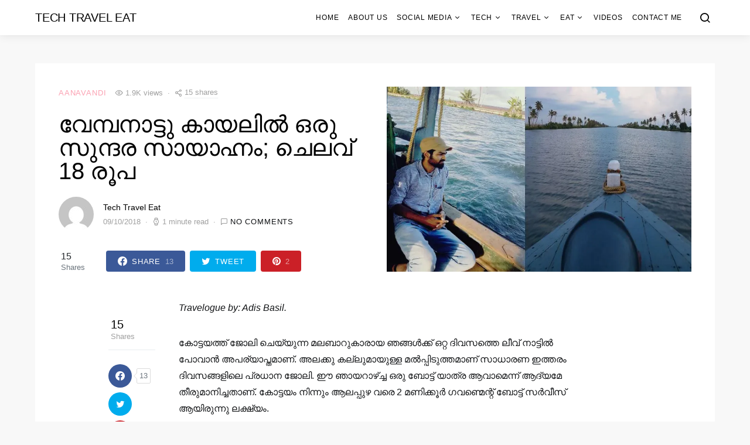

--- FILE ---
content_type: text/html; charset=UTF-8
request_url: https://www.techtraveleat.com/a-boat-yathra/
body_size: 23250
content:
<!doctype html>
<html lang="en-US">
<head>
	<meta charset="UTF-8">
	<meta name="viewport" content="width=device-width, initial-scale=1">
	<link rel="profile" href="https://gmpg.org/xfn/11">

	<meta name='robots' content='index, follow, max-image-preview:large, max-snippet:-1, max-video-preview:-1' />

<!-- Google Tag Manager for WordPress by gtm4wp.com -->
<script data-cfasync="false" data-pagespeed-no-defer>
	var gtm4wp_datalayer_name = "dataLayer";
	var dataLayer = dataLayer || [];
</script>
<!-- End Google Tag Manager for WordPress by gtm4wp.com -->
	<!-- This site is optimized with the Yoast SEO plugin v16.7 - https://yoast.com/wordpress/plugins/seo/ -->
	<title>വേമ്പനാട്ടു കായലിൽ ഒരു സുന്ദര സായാഹ്നം; ചെലവ് 18 രൂപ &bull;Tech Travel Eat</title>
	<link rel="canonical" href="https://www.techtraveleat.com/a-boat-yathra/" />
	<meta name="twitter:card" content="summary" />
	<meta name="twitter:title" content="വേമ്പനാട്ടു കായലിൽ ഒരു സുന്ദര സായാഹ്നം; ചെലവ് 18 രൂപ &bull;Tech Travel Eat" />
	<meta name="twitter:description" content="Travelogue by: Adis Basil. കോട്ടയത്ത് ജോലി ചെയ്യുന്ന മലബാറുകാരായ ഞങ്ങൾക്ക് ഒറ്റ ദിവസത്തെ ലീവ് നാട്ടിൽ പോവാൻ അപര്യാപ്തമാണ്. അലക്കു കല്ലുമായുള്ള മൽപ്പിടുത്തമാണ് സാധാരണ ഇത്തരം ദിവസങ്ങളിലെ പ്രധാന ജോലി. ഈ ഞായറാഴ്ച്ച ഒരു ബോട്ട് യാത്ര ആവാമെന്ന് ആദ്യമേ&hellip;" />
	<meta name="twitter:image" content="https://i0.wp.com/www.techtraveleat.com/wp-content/uploads/2018/10/add1.jpg?fit=859%2C480&amp;ssl=1" />
	<meta name="twitter:label1" content="Written by" />
	<meta name="twitter:data1" content="Tech Travel Eat" />
	<!-- / Yoast SEO plugin. -->


<link rel='dns-prefetch' href='//secure.gravatar.com' />
<link rel='dns-prefetch' href='//s.w.org' />
<link rel='dns-prefetch' href='//v0.wordpress.com' />
<link rel='dns-prefetch' href='//i0.wp.com' />
<link rel='dns-prefetch' href='//i1.wp.com' />
<link rel='dns-prefetch' href='//i2.wp.com' />
<link rel="alternate" type="application/rss+xml" title="Tech Travel Eat &raquo; Feed" href="https://www.techtraveleat.com/feed/" />
<link rel="alternate" type="application/rss+xml" title="Tech Travel Eat &raquo; Comments Feed" href="https://www.techtraveleat.com/comments/feed/" />
<link rel="alternate" type="application/rss+xml" title="Tech Travel Eat &raquo; വേമ്പനാട്ടു കായലിൽ ഒരു സുന്ദര സായാഹ്നം; ചെലവ് 18 രൂപ Comments Feed" href="https://www.techtraveleat.com/a-boat-yathra/feed/" />
		<script>
			window._wpemojiSettings = {"baseUrl":"https:\/\/s.w.org\/images\/core\/emoji\/13.0.1\/72x72\/","ext":".png","svgUrl":"https:\/\/s.w.org\/images\/core\/emoji\/13.0.1\/svg\/","svgExt":".svg","source":{"concatemoji":"https:\/\/www.techtraveleat.com\/wp-includes\/js\/wp-emoji-release.min.js?ver=5.7.14"}};
			!function(e,a,t){var n,r,o,i=a.createElement("canvas"),p=i.getContext&&i.getContext("2d");function s(e,t){var a=String.fromCharCode;p.clearRect(0,0,i.width,i.height),p.fillText(a.apply(this,e),0,0);e=i.toDataURL();return p.clearRect(0,0,i.width,i.height),p.fillText(a.apply(this,t),0,0),e===i.toDataURL()}function c(e){var t=a.createElement("script");t.src=e,t.defer=t.type="text/javascript",a.getElementsByTagName("head")[0].appendChild(t)}for(o=Array("flag","emoji"),t.supports={everything:!0,everythingExceptFlag:!0},r=0;r<o.length;r++)t.supports[o[r]]=function(e){if(!p||!p.fillText)return!1;switch(p.textBaseline="top",p.font="600 32px Arial",e){case"flag":return s([127987,65039,8205,9895,65039],[127987,65039,8203,9895,65039])?!1:!s([55356,56826,55356,56819],[55356,56826,8203,55356,56819])&&!s([55356,57332,56128,56423,56128,56418,56128,56421,56128,56430,56128,56423,56128,56447],[55356,57332,8203,56128,56423,8203,56128,56418,8203,56128,56421,8203,56128,56430,8203,56128,56423,8203,56128,56447]);case"emoji":return!s([55357,56424,8205,55356,57212],[55357,56424,8203,55356,57212])}return!1}(o[r]),t.supports.everything=t.supports.everything&&t.supports[o[r]],"flag"!==o[r]&&(t.supports.everythingExceptFlag=t.supports.everythingExceptFlag&&t.supports[o[r]]);t.supports.everythingExceptFlag=t.supports.everythingExceptFlag&&!t.supports.flag,t.DOMReady=!1,t.readyCallback=function(){t.DOMReady=!0},t.supports.everything||(n=function(){t.readyCallback()},a.addEventListener?(a.addEventListener("DOMContentLoaded",n,!1),e.addEventListener("load",n,!1)):(e.attachEvent("onload",n),a.attachEvent("onreadystatechange",function(){"complete"===a.readyState&&t.readyCallback()})),(n=t.source||{}).concatemoji?c(n.concatemoji):n.wpemoji&&n.twemoji&&(c(n.twemoji),c(n.wpemoji)))}(window,document,window._wpemojiSettings);
		</script>
		<style>
img.wp-smiley,
img.emoji {
	display: inline !important;
	border: none !important;
	box-shadow: none !important;
	height: 1em !important;
	width: 1em !important;
	margin: 0 .07em !important;
	vertical-align: -0.1em !important;
	background: none !important;
	padding: 0 !important;
}
</style>
	<link rel='alternate stylesheet' id='powerkit-icons-css'  href='https://www.techtraveleat.com/wp-content/plugins/powerkit/assets/fonts/powerkit-icons.woff?ver=2.8.0' as='font' type='font/wof' crossorigin />
<link rel="stylesheet" href="https://www.techtraveleat.com/wp-content/cache/minify/c4132.css" media="all" />


<style id='wp-block-library-inline-css'>
.has-text-align-justify{text-align:justify;}
</style>
<link rel="stylesheet" href="https://www.techtraveleat.com/wp-content/cache/minify/fee7b.css" media="all" />





























<script  src="https://www.techtraveleat.com/wp-content/cache/minify/818c0.js"></script>


<link rel="https://api.w.org/" href="https://www.techtraveleat.com/wp-json/" /><link rel="alternate" type="application/json" href="https://www.techtraveleat.com/wp-json/wp/v2/posts/3632" /><link rel="EditURI" type="application/rsd+xml" title="RSD" href="https://www.techtraveleat.com/xmlrpc.php?rsd" />
<link rel="wlwmanifest" type="application/wlwmanifest+xml" href="https://www.techtraveleat.com/wp-includes/wlwmanifest.xml" /> 
<meta name="generator" content="WordPress 5.7.14" />
<link rel='shortlink' href='https://wp.me/p34239-WA' />
<link rel="alternate" type="application/json+oembed" href="https://www.techtraveleat.com/wp-json/oembed/1.0/embed?url=https%3A%2F%2Fwww.techtraveleat.com%2Fa-boat-yathra%2F" />
<link rel="alternate" type="text/xml+oembed" href="https://www.techtraveleat.com/wp-json/oembed/1.0/embed?url=https%3A%2F%2Fwww.techtraveleat.com%2Fa-boat-yathra%2F&#038;format=xml" />
			<meta property="fb:pages" content="734896696556603" />
							<meta property="ia:markup_url" content="https://www.techtraveleat.com/a-boat-yathra/?ia_markup=1" />
				<meta name="indiblogger-blog-verification" content="IB-3b9028a6523165dbdb9b14957c458032" />
<meta property="fb:pages" content="734896696556603"/>
<meta property="fb:pages" content="109984615681534" />
<script data-ad-client="ca-pub-6191607546628578" async src="https://pagead2.googlesyndication.com/pagead/js/adsbygoogle.js"></script>

<!-- This site is optimized with the Schema plugin v1.7.9.5 - https://schema.press -->
<script type="application/ld+json">{"@context":"https:\/\/schema.org\/","@type":"BlogPosting","mainEntityOfPage":{"@type":"WebPage","@id":"https:\/\/www.techtraveleat.com\/a-boat-yathra\/"},"url":"https:\/\/www.techtraveleat.com\/a-boat-yathra\/","headline":" വേമ്പനാട്ടു കായലിൽ ഒരു സുന്ദര സായാഹ്നം;...","datePublished":"2018-10-09T08:13:49+05:30","dateModified":"2018-10-09T08:13:49+05:30","publisher":{"@type":"Organization","@id":"https:\/\/www.techtraveleat.com\/#organization","name":"Tech Travel Eat","logo":{"@type":"ImageObject","url":"","width":600,"height":60}},"image":{"@type":"ImageObject","url":"https:\/\/i0.wp.com\/www.techtraveleat.com\/wp-content\/uploads\/2018\/10\/add1.jpg?fit=859%2C480&ssl=1","width":859,"height":480},"articleSection":"Aanavandi","description":"Travelogue by: Adis Basil. കോട്ടയത്ത് ജോലി ചെയ്യുന്ന മലബാറുകാരായ ഞങ്ങൾക്ക് ഒറ്റ ദിവസത്തെ ലീവ് നാട്ടിൽ പോവാൻ അപര്യാപ്തമാണ്. അലക്കു കല്ലുമായുള്ള മൽപ്പിടുത്തമാണ് സാധാരണ ഇത്തരം ദിവസങ്ങളിലെ പ്രധാന ജോലി. ഈ ഞായറാഴ്ച്ച ഒരു ബോട്ട് യാത്ര ആവാമെന്ന് ആദ്യമേ തീരുമാനിച്ചതാണ്. കോട്ടയം നിന്നും ആലപ്പുഴ വരെ 2 മണിക്കൂർ ഗവണ്മെന്റ് ബോട്ട് സർവീസ് ആയിരുന്നു ലക്ഷ്യം. രാവിലെ പോയി വൈകിട്ട് തിരിച്ചെത്തുന്ന പ്ലാൻ ആയിരുന്നു. പക്ഷെ","author":{"@type":"Person","name":"Tech Travel Eat","url":"https:\/\/www.techtraveleat.com\/author\/tteprasanth\/","image":{"@type":"ImageObject","url":"https:\/\/secure.gravatar.com\/avatar\/5c5b8226ab6c6262c2207ace48c10dd2?s=96&d=mm&r=g","height":96,"width":96}},"video":[],"audio":[],"commentCount":"0"}</script>


<!-- Google Tag Manager for WordPress by gtm4wp.com -->
<!-- GTM Container placement set to footer -->
<script data-cfasync="false" data-pagespeed-no-defer type="text/javascript">
	var dataLayer_content = {"pagePostType":"post","pagePostType2":"single-post","pageCategory":["aanavandi"],"pagePostAuthor":"Tech Travel Eat","instantArticle":false};
	dataLayer.push( dataLayer_content );
</script>
<script data-cfasync="false">
(function(w,d,s,l,i){w[l]=w[l]||[];w[l].push({'gtm.start':
new Date().getTime(),event:'gtm.js'});var f=d.getElementsByTagName(s)[0],
j=d.createElement(s),dl=l!='dataLayer'?'&l='+l:'';j.async=true;j.src=
'//www.googletagmanager.com/gtm.'+'js?id='+i+dl;f.parentNode.insertBefore(j,f);
})(window,document,'script','dataLayer','GTM-TKV4CS3');
</script>
<!-- End Google Tag Manager -->
<!-- End Google Tag Manager for WordPress by gtm4wp.com --><style type='text/css'>img#wpstats{display:none}</style>
		<meta name="generator" content="Powered by Visual Composer - drag and drop page builder for WordPress."/>
<!--[if lte IE 9]><link rel="stylesheet" type="text/css" href="https://www.techtraveleat.com/wp-content/plugins/js_composer/assets/css/vc_lte_ie9.min.css" media="screen"><![endif]-->
		<style>
			#wp-admin-bar-pvc-post-views .pvc-graph-container { padding-top: 6px; padding-bottom: 6px; position: relative; display: block; height: 100%; box-sizing: border-box; }
			#wp-admin-bar-pvc-post-views .pvc-line-graph {
				display: inline-block;
				width: 1px;
				margin-right: 1px;
				background-color: #ccc;
				vertical-align: baseline;
			}
			#wp-admin-bar-pvc-post-views .pvc-line-graph:hover { background-color: #eee; }
			#wp-admin-bar-pvc-post-views .pvc-line-graph-0 { height: 1% }
			#wp-admin-bar-pvc-post-views .pvc-line-graph-1 { height: 5% }
			#wp-admin-bar-pvc-post-views .pvc-line-graph-2 { height: 10% }
			#wp-admin-bar-pvc-post-views .pvc-line-graph-3 { height: 15% }
			#wp-admin-bar-pvc-post-views .pvc-line-graph-4 { height: 20% }
			#wp-admin-bar-pvc-post-views .pvc-line-graph-5 { height: 25% }
			#wp-admin-bar-pvc-post-views .pvc-line-graph-6 { height: 30% }
			#wp-admin-bar-pvc-post-views .pvc-line-graph-7 { height: 35% }
			#wp-admin-bar-pvc-post-views .pvc-line-graph-8 { height: 40% }
			#wp-admin-bar-pvc-post-views .pvc-line-graph-9 { height: 45% }
			#wp-admin-bar-pvc-post-views .pvc-line-graph-10 { height: 50% }
			#wp-admin-bar-pvc-post-views .pvc-line-graph-11 { height: 55% }
			#wp-admin-bar-pvc-post-views .pvc-line-graph-12 { height: 60% }
			#wp-admin-bar-pvc-post-views .pvc-line-graph-13 { height: 65% }
			#wp-admin-bar-pvc-post-views .pvc-line-graph-14 { height: 70% }
			#wp-admin-bar-pvc-post-views .pvc-line-graph-15 { height: 75% }
			#wp-admin-bar-pvc-post-views .pvc-line-graph-16 { height: 80% }
			#wp-admin-bar-pvc-post-views .pvc-line-graph-17 { height: 85% }
			#wp-admin-bar-pvc-post-views .pvc-line-graph-18 { height: 90% }
			#wp-admin-bar-pvc-post-views .pvc-line-graph-19 { height: 95% }
			#wp-admin-bar-pvc-post-views .pvc-line-graph-20 { height: 100% }
		</style><link rel="amphtml" href="https://www.techtraveleat.com/a-boat-yathra/amp/">
<!-- Jetpack Open Graph Tags -->
<meta property="og:type" content="article" />
<meta property="og:title" content="വേമ്പനാട്ടു കായലിൽ ഒരു സുന്ദര സായാഹ്നം; ചെലവ് 18 രൂപ" />
<meta property="og:url" content="https://www.techtraveleat.com/a-boat-yathra/" />
<meta property="og:description" content="Travelogue by: Adis Basil. കോട്ടയത്ത് ജോലി ചെയ്യുന്ന മലബാറുകാരായ ഞങ്ങൾക്ക് ഒറ്റ ദിവസത്തെ ലീവ് നാട്ടിൽ പോവാൻ അപര്യാപ്തമാണ്. അലക്കു കല്ലുമായുള്ള മൽപ്പിടുത്തമാണ് സാധാരണ ഇത്തരം ദിവസങ്ങളിലെ പ്രധാന ജോലി.…" />
<meta property="article:published_time" content="2018-10-09T02:43:49+00:00" />
<meta property="article:modified_time" content="2018-10-09T02:43:49+00:00" />
<meta property="og:site_name" content="Tech Travel Eat" />
<meta property="og:image" content="https://i0.wp.com/www.techtraveleat.com/wp-content/uploads/2018/10/add1.jpg?fit=859%2C480&#038;ssl=1" />
<meta property="og:image:width" content="859" />
<meta property="og:image:height" content="480" />
<meta property="og:locale" content="en_US" />
<meta name="twitter:text:title" content="വേമ്പനാട്ടു കായലിൽ ഒരു സുന്ദര സായാഹ്നം; ചെലവ് 18 രൂപ" />
<meta name="twitter:image" content="https://i0.wp.com/www.techtraveleat.com/wp-content/uploads/2018/10/add1.jpg?fit=859%2C480&#038;ssl=1&#038;w=640" />
<meta name="twitter:card" content="summary_large_image" />

<!-- End Jetpack Open Graph Tags -->
<link rel="icon" href="https://i1.wp.com/www.techtraveleat.com/wp-content/uploads/2022/09/cropped-tec-travel-eat.png?fit=32%2C32&#038;ssl=1" sizes="32x32" />
<link rel="icon" href="https://i1.wp.com/www.techtraveleat.com/wp-content/uploads/2022/09/cropped-tec-travel-eat.png?fit=192%2C192&#038;ssl=1" sizes="192x192" />
<link rel="apple-touch-icon" href="https://i1.wp.com/www.techtraveleat.com/wp-content/uploads/2022/09/cropped-tec-travel-eat.png?fit=180%2C180&#038;ssl=1" />
<meta name="msapplication-TileImage" content="https://i1.wp.com/www.techtraveleat.com/wp-content/uploads/2022/09/cropped-tec-travel-eat.png?fit=270%2C270&#038;ssl=1" />
<style id="kirki-inline-styles">a:hover, .entry-content a, .must-log-in a, .meta-category a, blockquote:before, .navbar-nav li.current-menu-ancestor > a, li.current-menu-item > a, li.cs-mega-menu-child.active-item > a, .cs-bg-dark.navbar-primary .navbar-nav ul li.current-menu-ancestor > a, .cs-bg-dark.navbar-primary .navbar-nav ul li.current-menu-item > a, .cs-bg-dark.navbar-primary .navbar-nav li.cs-mega-menu-child.active-item > a{color:#fba1b2;}button, .button, input[type="button"], input[type="reset"], input[type="submit"], .wp-block-button .wp-block-button__link:not(.has-background), .toggle-search.toggle-close, .offcanvas-header .toggle-offcanvas, .cs-overlay .post-categories a:hover, .post-format-icon > a:hover, .entry-more-button .entry-more:hover, .cs-list-articles > li > a:hover:before, .pk-badge-primary, .pk-bg-primary, .pk-button-primary, .pk-button-primary:hover, h2.pk-heading-numbered:before{background-color:#fba1b2;}.cs-overlay .cs-overlay-background:after, .pk-bg-overlay, .pk-zoom-icon-popup:after{background-color:rgba(78,94,104,0.41);}.navbar-primary, .offcanvas-header{background-color:#FFFFFF;}.site-footer{background-color:#ffffff;}body{font-family:-apple-system, BlinkMacSystemFont, "Segoe UI", Roboto, Oxygen-Sans, Ubuntu, Cantarell, "Helvetica Neue", sans-serif;font-size:1rem;font-weight:300;}.cs-font-primary, button, .button, input[type="button"], input[type="reset"], input[type="submit"], .no-comments, .text-action, .cs-link-more, .cs-nav-link, .share-total, .post-categories a, .post-meta a, .nav-links, .comment-reply-link, .post-tags a, .read-more, .navigation.pagination .nav-links > span, .navigation.pagination .nav-links > a, .pk-font-primary{font-family:-apple-system, BlinkMacSystemFont, "Segoe UI", Roboto, Oxygen-Sans, Ubuntu, Cantarell, "Helvetica Neue", sans-serif;font-size:0.813rem;font-weight:400;letter-spacing:0.0625em;text-transform:uppercase;}label, .cs-font-secondary, .post-meta, .archive-count, .page-subtitle, .site-description, figcaption, .wp-block-image figcaption, .wp-block-audio figcaption, .wp-block-embed figcaption, .wp-block-pullquote cite, .wp-block-pullquote footer, .wp-block-pullquote .wp-block-pullquote__citation, .post-format-icon, .comment-metadata, .says, .logged-in-as, .must-log-in, .wp-caption-text, blockquote cite, .wp-block-quote cite, div[class*="meta-"], span[class*="meta-"], small, .cs-breadcrumbs, .cs-homepage-category-count, .pk-font-secondary{font-family:-apple-system, BlinkMacSystemFont, "Segoe UI", Roboto, Oxygen-Sans, Ubuntu, Cantarell, "Helvetica Neue", sans-serif;font-size:0.813rem;font-weight:300;text-transform:none;}.entry .entry-content{font-family:inherit;font-size:inherit;font-weight:inherit;letter-spacing:inherit;}h1, h2, h3, h4, h5, h6, .h1, .h2, .h3, .h4, .h5, .h6, .site-title, .comment-author .fn, blockquote, .wp-block-quote, .wp-block-cover .wp-block-cover-image-text, .wp-block-cover .wp-block-cover-text, .wp-block-cover h2, .wp-block-cover-image .wp-block-cover-image-text, .wp-block-cover-image .wp-block-cover-text, .wp-block-cover-image h2, .wp-block-pullquote p, p.has-drop-cap:not(:focus):first-letter, .pk-font-heading{font-family:-apple-system, BlinkMacSystemFont, "Segoe UI", Roboto, Oxygen-Sans, Ubuntu, Cantarell, "Helvetica Neue", sans-serif;font-weight:300;letter-spacing:-0.0125em;text-transform:uppercase;}.title-block, .pk-font-block{font-family:-apple-system, BlinkMacSystemFont, "Segoe UI", Roboto, Oxygen-Sans, Ubuntu, Cantarell, "Helvetica Neue", sans-serif;font-size:0.813rem;font-weight:400;letter-spacing:0.125em;text-transform:uppercase;color:#a2b0bf;}.navbar-nav > li > a, .cs-mega-menu-child > a, .widget_archive li, .widget_categories li, .widget_meta li a, .widget_nav_menu .menu > li > a, .widget_pages .page_item a{font-family:-apple-system, BlinkMacSystemFont, "Segoe UI", Roboto, Oxygen-Sans, Ubuntu, Cantarell, "Helvetica Neue", sans-serif;font-size:0.75rem;font-weight:400;letter-spacing:0.0625em;text-transform:uppercase;}.navbar-nav .sub-menu > li > a, .widget_categories .children li a, .widget_nav_menu .sub-menu > li > a{font-family:-apple-system, BlinkMacSystemFont, "Segoe UI", Roboto, Oxygen-Sans, Ubuntu, Cantarell, "Helvetica Neue", sans-serif;font-size:0.75rem;font-weight:400;text-transform:uppercase;}.section-hero .cs-overlay-background img{opacity:1;}.section-hero{background-color:#f8f8f8;}@media (min-width: 1020px){.section-hero{min-height:79;}}</style><noscript><style type="text/css"> .wpb_animate_when_almost_visible { opacity: 1; }</style></noscript></head>

<body class="post-template-default single single-post postid-3632 single-format-standard wp-embed-responsive cs-page-layout-disabled sidebar-disabled headings-large navbar-sticky-enabled navbar-smart-enabled sticky-sidebar-enabled stick-last post-sidebar-enabled block-align-enabled wpb-js-composer js-comp-ver-5.0.1 vc_responsive">

	<div class="site-overlay"></div>

	<div class="offcanvas">

		<div class="offcanvas-header">

			
			<nav class="navbar navbar-offcanvas">

									<a class="offcanvas-brand site-title" href="https://www.techtraveleat.com/" rel="home">Tech Travel Eat</a>
					
				<button type="button" class="toggle-offcanvas button-round">
					<i class="cs-icon cs-icon-x"></i>
				</button>

			</nav>

			
		</div>

		<aside class="offcanvas-sidebar">
			<div class="offcanvas-inner">
				<div class="widget widget_nav_menu cs-d-lg-none"><div class="menu-header-container"><ul id="menu-header" class="menu"><li id="menu-item-199" class="menu-item menu-item-type-custom menu-item-object-custom menu-item-home menu-item-199"><a href="https://www.techtraveleat.com/">Home</a></li>
<li id="menu-item-19314" class="menu-item menu-item-type-post_type menu-item-object-page menu-item-19314"><a href="https://www.techtraveleat.com/about-us/">About us</a></li>
<li id="menu-item-29" class="menu-item menu-item-type-taxonomy menu-item-object-category menu-item-has-children menu-item-29"><a href="https://www.techtraveleat.com/category/social-media/">Social Media</a>
<ul class="sub-menu">
	<li id="menu-item-30" class="menu-item menu-item-type-taxonomy menu-item-object-category menu-item-30"><a href="https://www.techtraveleat.com/category/social-media/blogging/">Blogging</a></li>
	<li id="menu-item-31" class="menu-item menu-item-type-taxonomy menu-item-object-category menu-item-31"><a href="https://www.techtraveleat.com/category/social-media/digital-marketing/">Digital Marketing</a></li>
	<li id="menu-item-33" class="menu-item menu-item-type-taxonomy menu-item-object-category menu-item-33"><a href="https://www.techtraveleat.com/category/social-media/make-money-online/">Make Money Online</a></li>
	<li id="menu-item-32" class="menu-item menu-item-type-taxonomy menu-item-object-category menu-item-32"><a href="https://www.techtraveleat.com/category/social-media/facebook/">Facebook</a></li>
	<li id="menu-item-34" class="menu-item menu-item-type-taxonomy menu-item-object-category menu-item-34"><a href="https://www.techtraveleat.com/category/social-media/twitter/">Twitter</a></li>
	<li id="menu-item-35" class="menu-item menu-item-type-taxonomy menu-item-object-category menu-item-35"><a href="https://www.techtraveleat.com/category/social-media/youtube/">YouTube</a></li>
</ul>
</li>
<li id="menu-item-36" class="menu-item menu-item-type-taxonomy menu-item-object-category menu-item-has-children menu-item-36"><a href="https://www.techtraveleat.com/category/tech/">Tech</a>
<ul class="sub-menu">
	<li id="menu-item-37" class="menu-item menu-item-type-taxonomy menu-item-object-category menu-item-37"><a href="https://www.techtraveleat.com/category/tech/apps-software/">Apps &amp; Software</a></li>
	<li id="menu-item-38" class="menu-item menu-item-type-taxonomy menu-item-object-category menu-item-38"><a href="https://www.techtraveleat.com/category/tech/gadgets-mobiles/">Gadgets &amp; Mobiles</a></li>
	<li id="menu-item-39" class="menu-item menu-item-type-taxonomy menu-item-object-category menu-item-39"><a href="https://www.techtraveleat.com/category/tech/website-blogs/">Website &amp; Blogs</a></li>
</ul>
</li>
<li id="menu-item-40" class="menu-item menu-item-type-taxonomy menu-item-object-category menu-item-has-children menu-item-40"><a href="https://www.techtraveleat.com/category/travel/">Travel</a>
<ul class="sub-menu">
	<li id="menu-item-41" class="menu-item menu-item-type-taxonomy menu-item-object-category menu-item-41"><a href="https://www.techtraveleat.com/category/travel/explore/">Explore</a></li>
	<li id="menu-item-965" class="menu-item menu-item-type-taxonomy menu-item-object-category menu-item-965"><a href="https://www.techtraveleat.com/category/travel/hotel-reviews/">Hotel Reviews</a></li>
	<li id="menu-item-43" class="menu-item menu-item-type-taxonomy menu-item-object-category menu-item-43"><a href="https://www.techtraveleat.com/category/travel/photography/">Photography</a></li>
	<li id="menu-item-44" class="menu-item menu-item-type-taxonomy menu-item-object-category menu-item-44"><a href="https://www.techtraveleat.com/category/travel/travel-tips/">Travel Tips</a></li>
	<li id="menu-item-88" class="menu-item menu-item-type-taxonomy menu-item-object-category menu-item-88"><a href="https://www.techtraveleat.com/category/travel/bus-reviews/">Bus Reviews</a></li>
	<li id="menu-item-427" class="menu-item menu-item-type-taxonomy menu-item-object-category menu-item-427"><a href="https://www.techtraveleat.com/category/travel/temples-in-india/">Temples In India</a></li>
	<li id="menu-item-426" class="menu-item menu-item-type-taxonomy menu-item-object-category menu-item-426"><a href="https://www.techtraveleat.com/category/travel/churches-in-india/">Churches in India</a></li>
</ul>
</li>
<li id="menu-item-639" class="menu-item menu-item-type-taxonomy menu-item-object-category menu-item-has-children menu-item-639"><a href="https://www.techtraveleat.com/category/eat/">Eat</a>
<ul class="sub-menu">
	<li id="menu-item-640" class="menu-item menu-item-type-taxonomy menu-item-object-category menu-item-640"><a href="https://www.techtraveleat.com/category/eat/food/">Food</a></li>
	<li id="menu-item-641" class="menu-item menu-item-type-taxonomy menu-item-object-category menu-item-641"><a href="https://www.techtraveleat.com/category/eat/restaurant-reviews/">Restaurant Reviews</a></li>
</ul>
</li>
<li id="menu-item-46" class="menu-item menu-item-type-taxonomy menu-item-object-category menu-item-46"><a href="https://www.techtraveleat.com/category/videso/">Videos</a></li>
<li id="menu-item-19317" class="menu-item menu-item-type-post_type menu-item-object-page menu-item-19317"><a href="https://www.techtraveleat.com/contact-me/">Contact Me</a></li>
</ul></div></div>
				<div class="widget powerkit_social_links_widget-3 powerkit_social_links_widget">
		<div class="widget-body">
			<h5 class="title-block title-widget">Social Links</h5>	<div class="pk-social-links-wrap  pk-social-links-template-columns pk-social-links-template-col-3 pk-social-links-align-default pk-social-links-scheme-bold pk-social-links-titles-enabled pk-social-links-counts-enabled pk-social-links-labels-enabled pk-social-links-mode-php pk-social-links-mode-rest">
		<div class="pk-social-links-items">
								<div class="pk-social-links-item pk-social-links-facebook  pk-social-links-no-count" data-id="facebook">
						<a href="https://facebook.com/techtraveleat" class="pk-social-links-link" target="_blank" rel="nofollow noopener" aria-label="Facebook">
							<i class="pk-social-links-icon pk-icon pk-icon-facebook"></i>
															<span class="pk-social-links-title pk-font-heading">Facebook</span>
							
															<span class="pk-social-links-count pk-font-secondary">0</span>
							
							
															<span class="pk-social-links-label pk-font-secondary">Likes</span>
													</a>
					</div>
										<div class="pk-social-links-item pk-social-links-youtube " data-id="youtube">
						<a href="https://www.youtube.com/channel/UCeoRAN5sr02w8_9aFWxIM4g" class="pk-social-links-link" target="_blank" rel="nofollow noopener" aria-label="YouTube">
							<i class="pk-social-links-icon pk-icon pk-icon-youtube"></i>
															<span class="pk-social-links-title pk-font-heading">YouTube</span>
							
															<span class="pk-social-links-count pk-font-secondary">1.9M</span>
							
							
															<span class="pk-social-links-label pk-font-secondary">Subscribers</span>
													</a>
					</div>
										<div class="pk-social-links-item pk-social-links-instagram  pk-social-links-no-count" data-id="instagram">
						<a href="https://www.instagram.com/techtraveleat" class="pk-social-links-link" target="_blank" rel="nofollow noopener" aria-label="Instagram">
							<i class="pk-social-links-icon pk-icon pk-icon-instagram"></i>
															<span class="pk-social-links-title pk-font-heading">Instagram</span>
							
															<span class="pk-social-links-count pk-font-secondary">0</span>
							
							
															<span class="pk-social-links-label pk-font-secondary">Followers</span>
													</a>
					</div>
										<div class="pk-social-links-item pk-social-links-twitter  pk-social-links-no-count" data-id="twitter">
						<a href="https://twitter.com/techtraveleat?lang=en" class="pk-social-links-link" target="_blank" rel="nofollow noopener" aria-label="Twitter">
							<i class="pk-social-links-icon pk-icon pk-icon-twitter"></i>
															<span class="pk-social-links-title pk-font-heading">Twitter</span>
							
															<span class="pk-social-links-count pk-font-secondary">0</span>
							
							
															<span class="pk-social-links-label pk-font-secondary">Followers</span>
													</a>
					</div>
										<div class="pk-social-links-item pk-social-links-linkedin  pk-social-links-no-count" data-id="linkedin">
						<a href="https://www.linkedin.com/in/sujithbhakthan" class="pk-social-links-link" target="_blank" rel="nofollow noopener" aria-label="LinkedIn">
							<i class="pk-social-links-icon pk-icon pk-icon-linkedin"></i>
															<span class="pk-social-links-title pk-font-heading">LinkedIn</span>
							
															<span class="pk-social-links-count pk-font-secondary">0</span>
							
							
													</a>
					</div>
										<div class="pk-social-links-item pk-social-links-pinterest  pk-social-links-no-count" data-id="pinterest">
						<a href="https://pinterest.com/" class="pk-social-links-link" target="_blank" rel="nofollow noopener" aria-label="Pinterest">
							<i class="pk-social-links-icon pk-icon pk-icon-pinterest"></i>
															<span class="pk-social-links-title pk-font-heading">Pinterest</span>
							
															<span class="pk-social-links-count pk-font-secondary">0</span>
							
							
															<span class="pk-social-links-label pk-font-secondary">Followers</span>
													</a>
					</div>
							</div>
	</div>
			</div>

		</div>			</div>
		</aside>
	</div>
	
<div id="page" class="site">

	
	<div class="site-inner">

		
		<header id="masthead" class="site-header">

			
			
			<nav class="navbar navbar-primary">

				
				<div class="navbar-wrap">

					<div class="navbar-container">

						<div class="navbar-content">

							
															<button type="button" class="toggle-offcanvas">
									<i class="cs-icon cs-icon-menu"></i>
								</button>
							
															<a class="navbar-brand site-title" href="https://www.techtraveleat.com/" rel="home">Tech Travel Eat</a>
																<p class="navbar-text site-description">Technology &amp; India Travel Blog</p>
								
							<ul id="menu-header-1" class="navbar-nav"><li class="menu-item menu-item-type-custom menu-item-object-custom menu-item-home menu-item-199"><a href="https://www.techtraveleat.com/">Home</a></li>
<li class="menu-item menu-item-type-post_type menu-item-object-page menu-item-19314"><a href="https://www.techtraveleat.com/about-us/">About us</a></li>
<li class="menu-item menu-item-type-taxonomy menu-item-object-category menu-item-has-children menu-item-29"><a href="https://www.techtraveleat.com/category/social-media/">Social Media</a>
<ul class="sub-menu">
	<li class="menu-item menu-item-type-taxonomy menu-item-object-category menu-item-30"><a href="https://www.techtraveleat.com/category/social-media/blogging/">Blogging</a></li>
	<li class="menu-item menu-item-type-taxonomy menu-item-object-category menu-item-31"><a href="https://www.techtraveleat.com/category/social-media/digital-marketing/">Digital Marketing</a></li>
	<li class="menu-item menu-item-type-taxonomy menu-item-object-category menu-item-33"><a href="https://www.techtraveleat.com/category/social-media/make-money-online/">Make Money Online</a></li>
	<li class="menu-item menu-item-type-taxonomy menu-item-object-category menu-item-32"><a href="https://www.techtraveleat.com/category/social-media/facebook/">Facebook</a></li>
	<li class="menu-item menu-item-type-taxonomy menu-item-object-category menu-item-34"><a href="https://www.techtraveleat.com/category/social-media/twitter/">Twitter</a></li>
	<li class="menu-item menu-item-type-taxonomy menu-item-object-category menu-item-35"><a href="https://www.techtraveleat.com/category/social-media/youtube/">YouTube</a></li>
</ul>
</li>
<li class="menu-item menu-item-type-taxonomy menu-item-object-category menu-item-has-children menu-item-36"><a href="https://www.techtraveleat.com/category/tech/">Tech</a>
<ul class="sub-menu">
	<li class="menu-item menu-item-type-taxonomy menu-item-object-category menu-item-37"><a href="https://www.techtraveleat.com/category/tech/apps-software/">Apps &amp; Software</a></li>
	<li class="menu-item menu-item-type-taxonomy menu-item-object-category menu-item-38"><a href="https://www.techtraveleat.com/category/tech/gadgets-mobiles/">Gadgets &amp; Mobiles</a></li>
	<li class="menu-item menu-item-type-taxonomy menu-item-object-category menu-item-39"><a href="https://www.techtraveleat.com/category/tech/website-blogs/">Website &amp; Blogs</a></li>
</ul>
</li>
<li class="menu-item menu-item-type-taxonomy menu-item-object-category menu-item-has-children menu-item-40"><a href="https://www.techtraveleat.com/category/travel/">Travel</a>
<ul class="sub-menu">
	<li class="menu-item menu-item-type-taxonomy menu-item-object-category menu-item-41"><a href="https://www.techtraveleat.com/category/travel/explore/">Explore</a></li>
	<li class="menu-item menu-item-type-taxonomy menu-item-object-category menu-item-965"><a href="https://www.techtraveleat.com/category/travel/hotel-reviews/">Hotel Reviews</a></li>
	<li class="menu-item menu-item-type-taxonomy menu-item-object-category menu-item-43"><a href="https://www.techtraveleat.com/category/travel/photography/">Photography</a></li>
	<li class="menu-item menu-item-type-taxonomy menu-item-object-category menu-item-44"><a href="https://www.techtraveleat.com/category/travel/travel-tips/">Travel Tips</a></li>
	<li class="menu-item menu-item-type-taxonomy menu-item-object-category menu-item-88"><a href="https://www.techtraveleat.com/category/travel/bus-reviews/">Bus Reviews</a></li>
	<li class="menu-item menu-item-type-taxonomy menu-item-object-category menu-item-427"><a href="https://www.techtraveleat.com/category/travel/temples-in-india/">Temples In India</a></li>
	<li class="menu-item menu-item-type-taxonomy menu-item-object-category menu-item-426"><a href="https://www.techtraveleat.com/category/travel/churches-in-india/">Churches in India</a></li>
</ul>
</li>
<li class="menu-item menu-item-type-taxonomy menu-item-object-category menu-item-has-children menu-item-639"><a href="https://www.techtraveleat.com/category/eat/">Eat</a>
<ul class="sub-menu">
	<li class="menu-item menu-item-type-taxonomy menu-item-object-category menu-item-640"><a href="https://www.techtraveleat.com/category/eat/food/">Food</a></li>
	<li class="menu-item menu-item-type-taxonomy menu-item-object-category menu-item-641"><a href="https://www.techtraveleat.com/category/eat/restaurant-reviews/">Restaurant Reviews</a></li>
</ul>
</li>
<li class="menu-item menu-item-type-taxonomy menu-item-object-category menu-item-46"><a href="https://www.techtraveleat.com/category/videso/">Videos</a></li>
<li class="menu-item menu-item-type-post_type menu-item-object-page menu-item-19317"><a href="https://www.techtraveleat.com/contact-me/">Contact Me</a></li>
</ul>
									<button type="button" class="toggle-search">
			<i class="cs-icon cs-icon-search"></i>
		</button>
		
						</div><!-- .navbar-content -->

					</div><!-- .navbar-container -->

				</div><!-- .navbar-wrap -->

				
<div class="site-search" id="search">
	<div class="cs-container">
		
<form role="search" method="get" class="search-form" action="https://www.techtraveleat.com/">
	<label class="sr-only">Search for:</label>
	<div class="cs-input-group">
		<input type="search" value="" name="s" data-swplive="true" data-swpengine="default" data-swpconfig="default" class="search-field" placeholder="Input your search keywords" required>
		<button type="submit" class="search-submit">Search</button>
	</div>
</form>
	</div>
</div>

			</nav><!-- .navbar -->

			
		</header><!-- #masthead -->

		
		
		<div class="site-content">

			
			<div class="cs-container">

				
				<div id="content" class="main-content">

					
	<div id="primary" class="content-area">

		
		<main id="main" class="site-main">

			
			
				
					
<article id="post-3632" class="entry post-3632 post type-post status-publish format-standard has-post-thumbnail category-aanavandi">

	<div class="entry-header-small">
			<header class="entry-header entry-single-header ">

			
			
							<div class="entry-inline-meta">
					<div class="meta-category"><ul class="post-categories">
	<li><a href="https://www.techtraveleat.com/category/aanavandi/" rel="category tag">Aanavandi</a></li></ul></div><ul class="post-meta"><li class="meta-views"><i class="cs-icon cs-icon-eye"></i>1.9K views</li><li class="meta-shares">			<span class="total">
				<i class="cs-icon cs-icon-share"></i>
				<span class="total-number">
					15 shares				</span>
			</span>
			<div class="meta-share-links">
						<div class="pk-share-buttons-wrap pk-share-buttons-layout-simple pk-share-buttons-scheme-bold pk-share-buttons-has-counts pk-share-buttons-post_meta pk-share-buttons-mode-cached" data-post-id="3632" data-share-url="https://www.techtraveleat.com/a-boat-yathra/" >

			
			<div class="pk-share-buttons-items">

										<div class="pk-share-buttons-item pk-share-buttons-facebook pk-share-buttons-item-count" data-id="facebook">

							<a href="https://www.facebook.com/sharer.php?u=https://www.techtraveleat.com/a-boat-yathra/" class="pk-share-buttons-link" target="_blank">

																	<i class="pk-share-buttons-icon pk-icon pk-icon-facebook"></i>
								
								
								
																	<span class="pk-share-buttons-count pk-font-secondary">13</span>
															</a>

							
							
													</div>
											<div class="pk-share-buttons-item pk-share-buttons-twitter pk-share-buttons-no-count" data-id="twitter">

							<a href="https://twitter.com/share?&text=%E0%B4%B5%E0%B5%87%E0%B4%AE%E0%B5%8D%E0%B4%AA%E0%B4%A8%E0%B4%BE%E0%B4%9F%E0%B5%8D%E0%B4%9F%E0%B5%81%20%E0%B4%95%E0%B4%BE%E0%B4%AF%E0%B4%B2%E0%B4%BF%E0%B5%BD%20%E0%B4%92%E0%B4%B0%E0%B5%81%20%E0%B4%B8%E0%B5%81%E0%B4%A8%E0%B5%8D%E0%B4%A6%E0%B4%B0%20%E0%B4%B8%E0%B4%BE%E0%B4%AF%E0%B4%BE%E0%B4%B9%E0%B5%8D%E0%B4%A8%E0%B4%82%3B%20%E0%B4%9A%E0%B5%86%E0%B4%B2%E0%B4%B5%E0%B5%8D%2018%20%E0%B4%B0%E0%B5%82%E0%B4%AA&via=techtraveleat?lang=en&url=https://www.techtraveleat.com/a-boat-yathra/" class="pk-share-buttons-link" target="_blank">

																	<i class="pk-share-buttons-icon pk-icon pk-icon-twitter"></i>
								
								
								
																	<span class="pk-share-buttons-count pk-font-secondary">0</span>
															</a>

							
							
													</div>
											<div class="pk-share-buttons-item pk-share-buttons-pinterest pk-share-buttons-item-count" data-id="pinterest">

							<a href="https://pinterest.com/pin/create/bookmarklet/?url=https://www.techtraveleat.com/a-boat-yathra/&media=https://i0.wp.com/www.techtraveleat.com/wp-content/uploads/2018/10/add1.jpg?fit=859%2C480&ssl=1" class="pk-share-buttons-link" target="_blank">

																	<i class="pk-share-buttons-icon pk-icon pk-icon-pinterest"></i>
								
								
								
																	<span class="pk-share-buttons-count pk-font-secondary">2</span>
															</a>

							
							
													</div>
								</div>
		</div>
				</div>
		</li></ul>				</div>
			
			<h1 class="entry-title">വേമ്പനാട്ടു കായലിൽ ഒരു സുന്ദര സായാഹ്നം; ചെലവ് 18 രൂപ</h1>
<div class="post-header">
	<div class="post-header-container">
				<div class="author-avatar">
			<a href="https://www.techtraveleat.com/author/tteprasanth/" rel="author">
				<img alt='' src='https://secure.gravatar.com/avatar/5c5b8226ab6c6262c2207ace48c10dd2?s=60&#038;d=mm&#038;r=g' srcset='https://secure.gravatar.com/avatar/5c5b8226ab6c6262c2207ace48c10dd2?s=120&#038;d=mm&#038;r=g 2x' class='avatar avatar-60 photo' height='60' width='60' loading='lazy'/>			</a>
		</div>
		
		<div class="author-details">
					<div class="author-wrap">
			<div class="author">
				<span class="fn">
					<a href="https://www.techtraveleat.com/author/tteprasanth/" rel="author">
						Tech Travel Eat					</a>
				</span>
							</div>
		</div>
		
			<ul class="post-meta"><li class="meta-date">09/10/2018</li><li class="meta-reading-time"><i class="cs-icon cs-icon-watch"></i>1 minute read</li><li class="meta-comments"><i class="cs-icon cs-icon-message-square"></i><a href="https://www.techtraveleat.com/a-boat-yathra/#respond" class="comments-link" >No comments</a></li></ul>		</div>
	</div>

			<div class="pk-share-buttons-wrap pk-share-buttons-layout-default pk-share-buttons-scheme-bold-bg pk-share-buttons-has-counts pk-share-buttons-has-total-counts pk-share-buttons-post_header pk-share-buttons-mode-php pk-share-buttons-mode-rest" data-post-id="3632" data-share-url="https://www.techtraveleat.com/a-boat-yathra/" >

							<div class="pk-share-buttons-total">
												<div class="pk-share-buttons-title pk-font-primary">Total</div>
							<div class="pk-share-buttons-count pk-font-heading">15</div>
							<div class="pk-share-buttons-label pk-font-secondary">Shares</div>
										</div>
				
			<div class="pk-share-buttons-items">

										<div class="pk-share-buttons-item pk-share-buttons-facebook pk-share-buttons-item-count" data-id="facebook">

							<a href="https://www.facebook.com/sharer.php?u=https://www.techtraveleat.com/a-boat-yathra/" class="pk-share-buttons-link" target="_blank">

																	<i class="pk-share-buttons-icon pk-icon pk-icon-facebook"></i>
								
								
																	<span class="pk-share-buttons-label pk-font-primary">Share</span>
								
																	<span class="pk-share-buttons-count pk-font-secondary">13</span>
															</a>

							
							
													</div>
											<div class="pk-share-buttons-item pk-share-buttons-twitter pk-share-buttons-no-count" data-id="twitter">

							<a href="https://twitter.com/share?&text=%E0%B4%B5%E0%B5%87%E0%B4%AE%E0%B5%8D%E0%B4%AA%E0%B4%A8%E0%B4%BE%E0%B4%9F%E0%B5%8D%E0%B4%9F%E0%B5%81%20%E0%B4%95%E0%B4%BE%E0%B4%AF%E0%B4%B2%E0%B4%BF%E0%B5%BD%20%E0%B4%92%E0%B4%B0%E0%B5%81%20%E0%B4%B8%E0%B5%81%E0%B4%A8%E0%B5%8D%E0%B4%A6%E0%B4%B0%20%E0%B4%B8%E0%B4%BE%E0%B4%AF%E0%B4%BE%E0%B4%B9%E0%B5%8D%E0%B4%A8%E0%B4%82%3B%20%E0%B4%9A%E0%B5%86%E0%B4%B2%E0%B4%B5%E0%B5%8D%2018%20%E0%B4%B0%E0%B5%82%E0%B4%AA&via=techtraveleat?lang=en&url=https://www.techtraveleat.com/a-boat-yathra/" class="pk-share-buttons-link" target="_blank">

																	<i class="pk-share-buttons-icon pk-icon pk-icon-twitter"></i>
								
								
																	<span class="pk-share-buttons-label pk-font-primary">Tweet</span>
								
																	<span class="pk-share-buttons-count pk-font-secondary">0</span>
															</a>

							
							
													</div>
											<div class="pk-share-buttons-item pk-share-buttons-pinterest pk-share-buttons-item-count" data-id="pinterest">

							<a href="https://pinterest.com/pin/create/bookmarklet/?url=https://www.techtraveleat.com/a-boat-yathra/&media=https://i0.wp.com/www.techtraveleat.com/wp-content/uploads/2018/10/add1.jpg?fit=859%2C480&ssl=1" class="pk-share-buttons-link" target="_blank">

																	<i class="pk-share-buttons-icon pk-icon pk-icon-pinterest"></i>
								
								
																	<span class="pk-share-buttons-label pk-font-primary">Pin it</span>
								
																	<span class="pk-share-buttons-count pk-font-secondary">2</span>
															</a>

							
							
													</div>
								</div>
		</div>
	</div>

			
			
		</header>
	
				<div class="post-media">
				<figure >
					<a href="https://i0.wp.com/www.techtraveleat.com/wp-content/uploads/2018/10/add1.jpg?fit=859%2C480&#038;ssl=1">
						<img width="820" height="458" src="https://i0.wp.com/www.techtraveleat.com/wp-content/uploads/2018/10/add1.jpg?fit=820%2C458&amp;ssl=1" class="pk-lazyload-disabled wp-post-image" alt="" loading="lazy" srcset="https://i0.wp.com/www.techtraveleat.com/wp-content/uploads/2018/10/add1.jpg?w=859&amp;ssl=1 859w, https://i0.wp.com/www.techtraveleat.com/wp-content/uploads/2018/10/add1.jpg?resize=300%2C168&amp;ssl=1 300w, https://i0.wp.com/www.techtraveleat.com/wp-content/uploads/2018/10/add1.jpg?resize=768%2C429&amp;ssl=1 768w, https://i0.wp.com/www.techtraveleat.com/wp-content/uploads/2018/10/add1.jpg?resize=696%2C389&amp;ssl=1 696w, https://i0.wp.com/www.techtraveleat.com/wp-content/uploads/2018/10/add1.jpg?resize=752%2C420&amp;ssl=1 752w" sizes="(max-width: 820px) 100vw, 820px" />					</a>
									</figure>
			</div>
		</div>			<div class="entry-container">
										<div class="entry-sidebar-wrap">
							<div class="post-sidebar-shares">
								<div class="post-sidebar-inner">
											<div class="pk-share-buttons-wrap pk-share-buttons-layout-simple pk-share-buttons-scheme-bold-bg pk-share-buttons-has-counts pk-share-buttons-has-total-counts pk-share-buttons-post_sidebar pk-share-buttons-mode-php pk-share-buttons-mode-rest" data-post-id="3632" data-share-url="https://www.techtraveleat.com/a-boat-yathra/" >

							<div class="pk-share-buttons-total">
												<div class="pk-share-buttons-title pk-font-primary">Total</div>
							<div class="pk-share-buttons-count pk-font-heading">15</div>
							<div class="pk-share-buttons-label pk-font-secondary">Shares</div>
										</div>
				
			<div class="pk-share-buttons-items">

										<div class="pk-share-buttons-item pk-share-buttons-facebook pk-share-buttons-item-count" data-id="facebook">

							<a href="https://www.facebook.com/sharer.php?u=https://www.techtraveleat.com/a-boat-yathra/" class="pk-share-buttons-link" target="_blank">

																	<i class="pk-share-buttons-icon pk-icon pk-icon-facebook"></i>
								
								
								
															</a>

							
							
															<span class="pk-share-buttons-count pk-font-secondary">13</span>
													</div>
											<div class="pk-share-buttons-item pk-share-buttons-twitter pk-share-buttons-no-count" data-id="twitter">

							<a href="https://twitter.com/share?&text=%E0%B4%B5%E0%B5%87%E0%B4%AE%E0%B5%8D%E0%B4%AA%E0%B4%A8%E0%B4%BE%E0%B4%9F%E0%B5%8D%E0%B4%9F%E0%B5%81%20%E0%B4%95%E0%B4%BE%E0%B4%AF%E0%B4%B2%E0%B4%BF%E0%B5%BD%20%E0%B4%92%E0%B4%B0%E0%B5%81%20%E0%B4%B8%E0%B5%81%E0%B4%A8%E0%B5%8D%E0%B4%A6%E0%B4%B0%20%E0%B4%B8%E0%B4%BE%E0%B4%AF%E0%B4%BE%E0%B4%B9%E0%B5%8D%E0%B4%A8%E0%B4%82%3B%20%E0%B4%9A%E0%B5%86%E0%B4%B2%E0%B4%B5%E0%B5%8D%2018%20%E0%B4%B0%E0%B5%82%E0%B4%AA&via=techtraveleat?lang=en&url=https://www.techtraveleat.com/a-boat-yathra/" class="pk-share-buttons-link" target="_blank">

																	<i class="pk-share-buttons-icon pk-icon pk-icon-twitter"></i>
								
								
								
															</a>

							
							
															<span class="pk-share-buttons-count pk-font-secondary">0</span>
													</div>
											<div class="pk-share-buttons-item pk-share-buttons-pinterest pk-share-buttons-item-count" data-id="pinterest">

							<a href="https://pinterest.com/pin/create/bookmarklet/?url=https://www.techtraveleat.com/a-boat-yathra/&media=https://i0.wp.com/www.techtraveleat.com/wp-content/uploads/2018/10/add1.jpg?fit=859%2C480&ssl=1" class="pk-share-buttons-link" target="_blank">

																	<i class="pk-share-buttons-icon pk-icon pk-icon-pinterest"></i>
								
								
								
															</a>

							
							
															<span class="pk-share-buttons-count pk-font-secondary">2</span>
													</div>
											<div class="pk-share-buttons-item pk-share-buttons-mail pk-share-buttons-no-count" data-id="mail">

							<a href="/cdn-cgi/l/email-protection#[base64]" class="pk-share-buttons-link" target="_blank">

																	<i class="pk-share-buttons-icon pk-icon pk-icon-mail"></i>
								
								
								
															</a>

							
							
															<span class="pk-share-buttons-count pk-font-secondary">0</span>
													</div>
								</div>
		</div>
									</div>
							</div>
						</div>
					
	<div class="entry-content-wrap">

		
		<div class="entry-content">

			<p><em>Travelogue by: Adis Basil.</em></p>
<p>കോട്ടയത്ത് ജോലി ചെയ്യുന്ന മലബാറുകാരായ ഞങ്ങൾക്ക് ഒറ്റ ദിവസത്തെ ലീവ് നാട്ടിൽ പോവാൻ അപര്യാപ്തമാണ്. അലക്കു കല്ലുമായുള്ള മൽപ്പിടുത്തമാണ് സാധാരണ ഇത്തരം ദിവസങ്ങളിലെ പ്രധാന ജോലി. ഈ ഞായറാഴ്ച്ച ഒരു ബോട്ട് യാത്ര ആവാമെന്ന് ആദ്യമേ തീരുമാനിച്ചതാണ്. കോട്ടയം നിന്നും ആലപ്പുഴ വരെ 2 മണിക്കൂർ ഗവണ്മെന്റ് ബോട്ട് സർവീസ് ആയിരുന്നു ലക്ഷ്യം.</p>
<p>രാവിലെ പോയി വൈകിട്ട് തിരിച്ചെത്തുന്ന പ്ലാൻ ആയിരുന്നു. പക്ഷെ ചില സാങ്കേതിക തടസ്സങ്ങൾ കാരണം (കഴിഞ്ഞ ആഴ്ച്ച നിക്കാഹ് കഴിഞ്ഞ ഒരുത്തനെ, ഫോണുമായുള്ള ബന്ധം വേർപെടുത്തി കൊണ്ടുവരുന്ന ജോലി) വൈകിട്ടത്തെ പരിപാടിയായി മാറി. ബൈക്കെടുത്ത് കാഞ്ഞിരം ബോട്ട് ജെട്ടിയിൽ എത്തി. അവിടെ നിന്നും 4 മണിയുടെ ബോട്ട് കയറി. സീറ്റിങ് അറേഞ്ച്‌മെന്റിന്റെ വിശാലത കണ്ടപ്പോൾ ആനവണ്ടി ഓർമ വന്നു. സമയക്കുറവ് മൂലം കണ്ടക്റ്റർ ചേട്ടന്റെ നിർദേശപ്രകാരം ആലപ്പുഴ വരെ പോവാതെ &#8216;കമലൻ മൂല&#8217;യ്ക്ക് ടിക്കറ്റെടുത്തു.</p>
<p><img loading="lazy" class="aligncenter size-full wp-image-3634" src="https://i0.wp.com/www.techtraveleat.com/wp-content/uploads/2018/10/add1.jpg?resize=859%2C480" alt="" width="859" height="480" srcset="https://i0.wp.com/www.techtraveleat.com/wp-content/uploads/2018/10/add1.jpg?w=859&amp;ssl=1 859w, https://i0.wp.com/www.techtraveleat.com/wp-content/uploads/2018/10/add1.jpg?resize=300%2C168&amp;ssl=1 300w, https://i0.wp.com/www.techtraveleat.com/wp-content/uploads/2018/10/add1.jpg?resize=768%2C429&amp;ssl=1 768w, https://i0.wp.com/www.techtraveleat.com/wp-content/uploads/2018/10/add1.jpg?resize=696%2C389&amp;ssl=1 696w, https://i0.wp.com/www.techtraveleat.com/wp-content/uploads/2018/10/add1.jpg?resize=752%2C420&amp;ssl=1 752w" sizes="(max-width: 859px) 100vw, 859px" data-recalc-dims="1" /></p>
<p>വേമ്പനാട്ടു കായൽ ആദ്യമായി കാണുന്ന ഞങ്ങൾ മൂന്നു പേർക്കും മനോഹര കാഴ്ചകൾ തന്നുകൊണ്ട്‌ സർക്കാർ ബോട്ട് H ബ്ലോക്കും ചിറ്റപ്പൻ ജെട്ടിയും R ബ്ലോക്കും പിന്നെ പേരറിയാത്ത പല ജെട്ടികളും കടന്നു പോയി.. സ്ഥിരം യാത്ര ചെയ്യുന്ന ബോട്ട് ജോലിക്കാർ പോലും യാത്ര ആസ്വദിക്കുന്നതായി തോന്നി. ഞാൻ ബോട്ടിന്റെ ഉമ്മറപ്പടിയിലായിരുന്നു ഇരുന്നത്. ആഴമറിയാത്തത് കൊണ്ടാവണം, കയ്യകലത്തിലുള്ള വെള്ളം കണ്ട് പേടി തോന്നിയില്ല. കരയുമായുള്ള ബന്ധം വേർപെട്ട് മറ്റേതോ ലോകത്തിൽ എത്തിപ്പെട്ട പോലെ.</p>
<p>കിടിലൻ ക്ലൈമറ്റ് ആയിരുന്നു. മേലെ നീലാകാശവും താഴെ പച്ചക്കായലും മാത്രം. പല തുരുത്തിലും ഒറ്റപ്പെട്ട വീടുകൾ.. യാത്ര പോയ വീട്ടുകാർ തിരിച്ച് വരുന്നത് ദൂരെ നിന്ന് കണ്ട് ജെട്ടിയിൽ അക്ഷമയോടെ വാലാട്ടി നിൽക്കുന്ന നായ്‌ക്കുഞ്ഞുങ്ങൾ&#8230; അവർ കരയിലേക്ക് കാലെടുത്തു വെക്കുമ്പോഴേക്ക് നായ്‌ക്കുഞ്ഞുങ്ങൾ ഓടിപ്പൊതിയുന്നത് വല്ലാത്ത കാഴ്ച തന്നെ.</p>
<p>രണ്ടു വാക്കുകൾ പെട്ടെന്ന് മനസ്സിൽ വന്നു: &#8216;മനുഷ്യത്വം&#8217;, &#8216;മൃഗത്വം&#8217;. സ്നേഹത്തിന്റെ കാര്യത്തിൽ &#8216;മൃഗത്വം&#8217; അല്ലേ ശരിക്കും കാണിക്കേണ്ടത് എന്ന് തോന്നി. കണ്ട കാഴ്ചകൾ പകർത്താൻ ഒരു ക്യാമറ ഇല്ലല്ലോ എന്ന് പരിതപിച്ചു കൊണ്ട് ഫോണിൽ ചറപറാ ക്ലിക്കി. ഏതോ ഒരു തുരുത്തിൽ കണ്ട, ചെടികളും പൂക്കളും കൊണ്ട് മുൻഭാഗം മുഴുവൻ അലങ്കരിച്ച കൊച്ചു വീട്,, നഗരത്തിരക്കുകൾകിടയിൽ നിന്ന് വരുന്നവർക്ക് സ്വസ്ഥതയുടെയും സമാധാനത്തിന്റെയും വില എന്താണെന്ന് ഓർമിപ്പിച്ചു തരും.</p>
<p>6.15 ന് ആലപ്പുഴ നിന്ന് വരുന്ന ബോട്ട് എത്തും എന്ന കണ്ടക്റ്ററുടെ ഉറപ്പിൽ 5.15 ന് R ബ്ലോക്കിനപ്പുറം കമലൻ മൂലയിൽ ഇറങ്ങി. ഒരു ദ്വീപാണ്. അധികം ആൾതാമസമുള്ളതായി തോന്നുന്നില്ല. ഒരു റെസ്റ്റോറന്റ് മാത്രം. കള്ളും ബീഫും മാത്രമേ സ്റ്റോക്ക് ഉണ്ടായിരുന്നുള്ളൂ. ഒരു പാക്ക് ബിസ്കറ്റും വെള്ളവും വാങ്ങി, ചുറ്റും നടന്ന് കുറച്ച് ഫോട്ടോ എടുത്തു.. സൂര്യൻ പത്തി താഴ്ത്തുന്ന കാഴ്ചയും കണ്ട് നിലയ്ക്കാത്ത കാറ്റും കൊണ്ടുള്ള ആ ഇരിപ്പ് തീർന്നില്ലെങ്കിൽ എന്ന് ആഗ്രഹിച്ചു പോയി..</p>
<p><img loading="lazy" class="aligncenter size-full wp-image-3633" src="https://i1.wp.com/www.techtraveleat.com/wp-content/uploads/2018/10/ad3.jpg?resize=960%2C720" alt="" width="960" height="720" srcset="https://i1.wp.com/www.techtraveleat.com/wp-content/uploads/2018/10/ad3.jpg?w=960&amp;ssl=1 960w, https://i1.wp.com/www.techtraveleat.com/wp-content/uploads/2018/10/ad3.jpg?resize=300%2C225&amp;ssl=1 300w, https://i1.wp.com/www.techtraveleat.com/wp-content/uploads/2018/10/ad3.jpg?resize=768%2C576&amp;ssl=1 768w, https://i1.wp.com/www.techtraveleat.com/wp-content/uploads/2018/10/ad3.jpg?resize=80%2C60&amp;ssl=1 80w, https://i1.wp.com/www.techtraveleat.com/wp-content/uploads/2018/10/ad3.jpg?resize=265%2C198&amp;ssl=1 265w, https://i1.wp.com/www.techtraveleat.com/wp-content/uploads/2018/10/ad3.jpg?resize=696%2C522&amp;ssl=1 696w, https://i1.wp.com/www.techtraveleat.com/wp-content/uploads/2018/10/ad3.jpg?resize=560%2C420&amp;ssl=1 560w" sizes="(max-width: 960px) 100vw, 960px" data-recalc-dims="1" /></p>
<p>ഓർക്കാൻ ഒരുപാട് ഓർമകൾ ഉള്ളവർക്ക് ഗതകാല സ്മരണ തികട്ടി വരുന്ന യാത്രയായിരിക്കും ഇത്. കപ്പിൾസ് ആണെങ്കിൽ പരസ്പരം സംസാരിക്കാതെ തന്നെ നിങ്ങളുടെ പ്രണയം കൈമാറാം. ഫിലോസഫി ഇഷ്ടമുള്ളവരാണെങ്കിൽ മനസ്സിന്റെ വടക്കു കിഴക്കേ അറ്റത്ത് അടുക്കി വെച്ച ചിന്തകളെ കനലിട്ടു പുകയ്ക്കാം.<br />
ജീവിതത്തിൽ കൊച്ചുകൊച്ചു നിരാശകൾ ബാധിച്ച് മൂഡ്ഓഫ്‌ ആയി ഇരിക്കുന്നവർ ഒന്നിവിടെ വരണം. വേമ്പനാട്ടു കായൽ നിങ്ങൾക്കായി ഒരു പോസിറ്റിവ് എനർജി കാത്തു വെച്ചിട്ടുണ്ട്.</p>
<p>അങ്ങനെ ആഗ്രഹിക്കാത്ത ആ അതിഥി എത്തി. 6.15 ന്റെ ബോട്ട്. (നിന്നോടിപ്പോ ഞാൻ ബോട്ട് കൊണ്ട് വരാൻ പറഞ്ഞോ ബലരാമാ&#8230; തിലകൻ.jpg 😂) വീണ്ടും നല്ല കാഴ്ചകളുമായി തിരിച്ച് കാഞ്ഞിരത്തേക്ക്. Up &amp; down ടിക്കറ്റ് ചാർജ് 9+9 = 18/- രൂപ (ഒരാൾക്ക്). കാത്തിരിക്കാൻ അവിടെ ആരോ ഉള്ള പോലെ ഒരു ഫീലിംഗ്,, ഇനിയും പോവണം..</p>
<div class="pk-clearfix"></div>		<div class="pk-share-buttons-wrap pk-share-buttons-layout-default pk-share-buttons-scheme-default pk-share-buttons-has-counts pk-share-buttons-has-total-counts pk-share-buttons-after-content pk-share-buttons-mode-php pk-share-buttons-mode-rest" data-post-id="3632" data-share-url="https://www.techtraveleat.com/a-boat-yathra/" >

							<div class="pk-share-buttons-total">
												<div class="pk-share-buttons-title pk-font-primary">Total</div>
							<div class="pk-share-buttons-count pk-font-heading">15</div>
							<div class="pk-share-buttons-label pk-font-secondary">Shares</div>
										</div>
				
			<div class="pk-share-buttons-items">

										<div class="pk-share-buttons-item pk-share-buttons-facebook pk-share-buttons-item-count" data-id="facebook">

							<a href="https://www.facebook.com/sharer.php?u=https://www.techtraveleat.com/a-boat-yathra/" class="pk-share-buttons-link" target="_blank">

																	<i class="pk-share-buttons-icon pk-icon pk-icon-facebook"></i>
								
								
																	<span class="pk-share-buttons-label pk-font-primary">Share</span>
								
																	<span class="pk-share-buttons-count pk-font-secondary">13</span>
															</a>

							
							
													</div>
											<div class="pk-share-buttons-item pk-share-buttons-twitter pk-share-buttons-no-count" data-id="twitter">

							<a href="https://twitter.com/share?&text=%E0%B4%B5%E0%B5%87%E0%B4%AE%E0%B5%8D%E0%B4%AA%E0%B4%A8%E0%B4%BE%E0%B4%9F%E0%B5%8D%E0%B4%9F%E0%B5%81%20%E0%B4%95%E0%B4%BE%E0%B4%AF%E0%B4%B2%E0%B4%BF%E0%B5%BD%20%E0%B4%92%E0%B4%B0%E0%B5%81%20%E0%B4%B8%E0%B5%81%E0%B4%A8%E0%B5%8D%E0%B4%A6%E0%B4%B0%20%E0%B4%B8%E0%B4%BE%E0%B4%AF%E0%B4%BE%E0%B4%B9%E0%B5%8D%E0%B4%A8%E0%B4%82%3B%20%E0%B4%9A%E0%B5%86%E0%B4%B2%E0%B4%B5%E0%B5%8D%2018%20%E0%B4%B0%E0%B5%82%E0%B4%AA&via=techtraveleat?lang=en&url=https://www.techtraveleat.com/a-boat-yathra/" class="pk-share-buttons-link" target="_blank">

																	<i class="pk-share-buttons-icon pk-icon pk-icon-twitter"></i>
								
								
																	<span class="pk-share-buttons-label pk-font-primary">Tweet</span>
								
																	<span class="pk-share-buttons-count pk-font-secondary">0</span>
															</a>

							
							
													</div>
											<div class="pk-share-buttons-item pk-share-buttons-pinterest pk-share-buttons-item-count" data-id="pinterest">

							<a href="https://pinterest.com/pin/create/bookmarklet/?url=https://www.techtraveleat.com/a-boat-yathra/&media=https://i0.wp.com/www.techtraveleat.com/wp-content/uploads/2018/10/add1.jpg?fit=859%2C480&ssl=1" class="pk-share-buttons-link" target="_blank">

																	<i class="pk-share-buttons-icon pk-icon pk-icon-pinterest"></i>
								
								
																	<span class="pk-share-buttons-label pk-font-primary">Pin it</span>
								
																	<span class="pk-share-buttons-count pk-font-secondary">2</span>
															</a>

							
							
													</div>
											<div class="pk-share-buttons-item pk-share-buttons-mail pk-share-buttons-no-count" data-id="mail">

							<a href="/cdn-cgi/l/email-protection#[base64]" class="pk-share-buttons-link" target="_blank">

																	<i class="pk-share-buttons-icon pk-icon pk-icon-mail"></i>
								
								
																	<span class="pk-share-buttons-label pk-font-primary">Share</span>
								
																	<span class="pk-share-buttons-count pk-font-secondary">0</span>
															</a>

							
							
													</div>
											<div class="pk-share-buttons-item pk-share-buttons-whatsapp pk-share-buttons-no-count" data-id="whatsapp">

							<a href="whatsapp://send?text=https://www.techtraveleat.com/a-boat-yathra/" class="pk-share-buttons-link" target="_blank">

																	<i class="pk-share-buttons-icon pk-icon pk-icon-whatsapp"></i>
								
								
																	<span class="pk-share-buttons-label pk-font-primary">Share</span>
								
																	<span class="pk-share-buttons-count pk-font-secondary">0</span>
															</a>

							
							
													</div>
								</div>
		</div>
	
		</div>
		

<div class="post-author">
			<div class="author-wrap">
			<div class="author">
				<div class="author-avatar">
					<a href="https://www.techtraveleat.com/author/tteprasanth/" rel="author">
						<img alt='' src='https://secure.gravatar.com/avatar/5c5b8226ab6c6262c2207ace48c10dd2?s=120&#038;d=mm&#038;r=g' srcset='https://secure.gravatar.com/avatar/5c5b8226ab6c6262c2207ace48c10dd2?s=240&#038;d=mm&#038;r=g 2x' class='avatar avatar-120 photo' height='120' width='120' loading='lazy'/>					</a>
				</div>
				<div class="author-description">
					<h5 class="title-author">
						<span class="fn">
							<a href="https://www.techtraveleat.com/author/tteprasanth/" rel="author">
								Tech Travel Eat							</a>
						</span>
					</h5>
					<p class="note"></p>
									</div>
			</div>
		</div>
	</div>




<div class="post-comments post-comments-button" id="comments-hide">

	
	
		<div id="respond" class="comment-respond">
		<h5 id="reply-title" class="title-block title-comment-reply">Leave a Reply <small><a rel="nofollow" id="cancel-comment-reply-link" href="/a-boat-yathra/#respond" style="display:none;">Cancel reply</a></small></h5><form action="https://www.techtraveleat.com/wp-comments-post.php" method="post" id="commentform" class="comment-form" novalidate><p class="comment-notes"><span id="email-notes">Your email address will not be published.</span> Required fields are marked <span class="required">*</span></p><p class="comment-form-comment"><label for="comment">Comment</label> <textarea id="comment" name="comment" cols="45" rows="8" maxlength="65525" required="required"></textarea></p><p class="comment-form-author"><label for="author">Name <span class="required">*</span></label> <input id="author" name="author" type="text" value="" size="30" maxlength="245" required='required' /></p>
<p class="comment-form-email"><label for="email">Email <span class="required">*</span></label> <input id="email" name="email" type="email" value="" size="30" maxlength="100" aria-describedby="email-notes" required='required' /></p>
<p class="comment-form-url"><label for="url">Website</label> <input id="url" name="url" type="url" value="" size="30" maxlength="200" /></p>
<p class="comment-subscription-form"><input type="checkbox" name="subscribe_comments" id="subscribe_comments" value="subscribe" style="width: auto; -moz-appearance: checkbox; -webkit-appearance: checkbox;" /> <label class="subscribe-label" id="subscribe-label" for="subscribe_comments">Notify me of follow-up comments by email.</label></p><p class="comment-subscription-form"><input type="checkbox" name="subscribe_blog" id="subscribe_blog" value="subscribe" style="width: auto; -moz-appearance: checkbox; -webkit-appearance: checkbox;" /> <label class="subscribe-label" id="subscribe-blog-label" for="subscribe_blog">Notify me of new posts by email.</label></p><p class="form-submit"><input name="submit" type="submit" id="submit" class="submit" value="Post Comment" /> <input type='hidden' name='comment_post_ID' value='3632' id='comment_post_ID' />
<input type='hidden' name='comment_parent' id='comment_parent' value='0' />
</p><p style="display: none;"><input type="hidden" id="akismet_comment_nonce" name="akismet_comment_nonce" value="459a92d440" /></p><p style="display: none !important;"><label>&#916;<textarea name="ak_hp_textarea" cols="45" rows="8" maxlength="100"></textarea></label><input type="hidden" id="ak_js_1" name="ak_js" value="239"/><script data-cfasync="false" src="/cdn-cgi/scripts/5c5dd728/cloudflare-static/email-decode.min.js"></script><script>document.getElementById( "ak_js_1" ).setAttribute( "value", ( new Date() ).getTime() );</script></p></form>	</div><!-- #respond -->
	<p class="akismet_comment_form_privacy_notice">This site uses Akismet to reduce spam. <a href="https://akismet.com/privacy/" target="_blank" rel="nofollow noopener">Learn how your comment data is processed</a>.</p></div>

	<div class="post-comments-show" id="comments">
		<button>View Comments (0)</button>
	</div>

	</div>

				</div>
			
</article>

				

<div class="post-subscribe">
	</div>

		<section class="post-archive archive-related">

			<div class="archive-wrap">

				
				<h5 class="title-block">
					You May Also Like				</h5>

				<div class="archive-main archive-grid">

					
<article id="post-7457" class="post-7457 post type-post status-publish format-standard has-post-thumbnail category-aanavandi">
	<div class="post-outer">

		
				<div class="post-inner">
			<div class="entry-thumbnail">
				<div class="cs-overlay cs-overlay-hover  cs-bg-dark cs-overlay-ratio cs-ratio-landscape">
					<div class="cs-overlay-background">
						<img width="390" height="290" src="https://i1.wp.com/www.techtraveleat.com/wp-content/uploads/2018/12/ooty-sub.jpg?resize=390%2C290&amp;ssl=1" class="attachment-cs-thumbnail size-cs-thumbnail wp-post-image" alt="" loading="lazy" srcset="https://i1.wp.com/www.techtraveleat.com/wp-content/uploads/2018/12/ooty-sub.jpg?resize=80%2C60&amp;ssl=1 80w, https://i1.wp.com/www.techtraveleat.com/wp-content/uploads/2018/12/ooty-sub.jpg?resize=265%2C198&amp;ssl=1 265w, https://i1.wp.com/www.techtraveleat.com/wp-content/uploads/2018/12/ooty-sub.jpg?zoom=2&amp;resize=390%2C290 780w" sizes="(max-width: 390px) 100vw, 390px" />					</div>
										<div class="cs-overlay-content">
						<div class="meta-category"><ul class="post-categories">
	<li><a href="https://www.techtraveleat.com/category/aanavandi/" rel="category tag">Aanavandi</a></li></ul></div>						<ul class="post-meta"><li class="meta-views"><i class="cs-icon cs-icon-eye"></i>81.2K views</li><li class="meta-reading-time"><i class="cs-icon cs-icon-watch"></i>1 minute read</li></ul>											</div>
										<a href="https://www.techtraveleat.com/ooty-trip-childhood-memories/" class="cs-overlay-link"></a>
				</div>
			</div>
		</div>
		
		<div class="post-inner">
			<header class="entry-header">
				<h2 class="entry-title"><a href="https://www.techtraveleat.com/ooty-trip-childhood-memories/" rel="bookmark">അച്ഛനോടൊപ്പം ഞാൻ കണ്ട ഊട്ടി; ഇനിയൊരിക്കലും നടക്കാത്ത ആ യാത്ര</a></h2><ul class="post-meta"><li class="meta-author"><span class="author"><a class="url fn n" href="https://www.techtraveleat.com/author/tteprasanth/" title="View all posts by Tech Travel Eat"><img alt='' src='https://secure.gravatar.com/avatar/5c5b8226ab6c6262c2207ace48c10dd2?s=20&#038;d=mm&#038;r=g' srcset='https://secure.gravatar.com/avatar/5c5b8226ab6c6262c2207ace48c10dd2?s=40&#038;d=mm&#038;r=g 2x' class='avatar avatar-20 photo' height='20' width='20' loading='lazy'/>Tech Travel Eat</a></span></li><li class="meta-date">26/12/2018</li><li class="meta-shares">			<span class="total">
				<i class="cs-icon cs-icon-share"></i>
				<span class="total-number">
					2 shares				</span>
			</span>
			<div class="meta-share-links">
						<div class="pk-share-buttons-wrap pk-share-buttons-layout-simple pk-share-buttons-scheme-bold pk-share-buttons-has-counts pk-share-buttons-post_meta pk-share-buttons-mode-cached" data-post-id="7457" data-share-url="https://www.techtraveleat.com/ooty-trip-childhood-memories/" >

			
			<div class="pk-share-buttons-items">

										<div class="pk-share-buttons-item pk-share-buttons-facebook pk-share-buttons-item-count" data-id="facebook">

							<a href="https://www.facebook.com/sharer.php?u=https://www.techtraveleat.com/ooty-trip-childhood-memories/" class="pk-share-buttons-link" target="_blank">

																	<i class="pk-share-buttons-icon pk-icon pk-icon-facebook"></i>
								
								
								
																	<span class="pk-share-buttons-count pk-font-secondary">2</span>
															</a>

							
							
													</div>
											<div class="pk-share-buttons-item pk-share-buttons-twitter pk-share-buttons-no-count" data-id="twitter">

							<a href="https://twitter.com/share?&text=%E0%B4%85%E0%B4%9A%E0%B5%8D%E0%B4%9B%E0%B4%A8%E0%B5%8B%E0%B4%9F%E0%B5%8A%E0%B4%AA%E0%B5%8D%E0%B4%AA%E0%B4%82%20%E0%B4%9E%E0%B4%BE%E0%B5%BB%20%E0%B4%95%E0%B4%A3%E0%B5%8D%E0%B4%9F%20%E0%B4%8A%E0%B4%9F%E0%B5%8D%E0%B4%9F%E0%B4%BF%3B%20%E0%B4%87%E0%B4%A8%E0%B4%BF%E0%B4%AF%E0%B5%8A%E0%B4%B0%E0%B4%BF%E0%B4%95%E0%B5%8D%E0%B4%95%E0%B4%B2%E0%B5%81%E0%B4%82%20%E0%B4%A8%E0%B4%9F%E0%B4%95%E0%B5%8D%E0%B4%95%E0%B4%BE%E0%B4%A4%E0%B5%8D%E0%B4%A4%20%E0%B4%86%20%E0%B4%AF%E0%B4%BE%E0%B4%A4%E0%B5%8D%E0%B4%B0&via=techtraveleat?lang=en&url=https://www.techtraveleat.com/ooty-trip-childhood-memories/" class="pk-share-buttons-link" target="_blank">

																	<i class="pk-share-buttons-icon pk-icon pk-icon-twitter"></i>
								
								
								
																	<span class="pk-share-buttons-count pk-font-secondary">0</span>
															</a>

							
							
													</div>
											<div class="pk-share-buttons-item pk-share-buttons-pinterest pk-share-buttons-no-count" data-id="pinterest">

							<a href="https://pinterest.com/pin/create/bookmarklet/?url=https://www.techtraveleat.com/ooty-trip-childhood-memories/&media=https://i1.wp.com/www.techtraveleat.com/wp-content/uploads/2018/12/ooty-sub.jpg?fit=1024%2C549&ssl=1" class="pk-share-buttons-link" target="_blank">

																	<i class="pk-share-buttons-icon pk-icon pk-icon-pinterest"></i>
								
								
								
																	<span class="pk-share-buttons-count pk-font-secondary">0</span>
															</a>

							
							
													</div>
								</div>
		</div>
				</div>
		</li></ul>			</header><!-- .entry-header -->

			<div class="entry-excerpt">
				വിവരണം – ശുഭ ചെറിയത്ത്. യാത്രയെക്കുറിച്ച് ചിന്തിക്കുമ്പോൾ മനസ്സിൽ ആദ്യം ഓടിയെത്തുക നാം നടത്തിയ ആദ്യ യാത്ര ആയിരിക്കും. ഓർമയിലെ ആദ്യയാത്ര … ചിലർക്കത് കുടുംബത്തോടൊപ്പമാകാം , ചിലർക്ക് സുഹൃത്തുക്കളോടൊപ്പമാകാം അതുമല്ലെങ്കിൽ സ്ക്കൂൾ വിനോദയാത്രയാകാം … ആ യാത്രയുടെ ബഹിർസ്ഫുരണം പിന്നീടുള്ള&hellip;
			</div><!-- .entry-excerpt -->

			<div class="entry-details">
									<div class="entry-more">
						<a class="cs-link-more" href="https://www.techtraveleat.com/ooty-trip-childhood-memories/">
							View Post						</a>
					</div><!-- .entry-more-button -->
								</div>

		</div><!-- .post-inner -->

	</div><!-- .post-outer -->
</article><!-- #post-7457 -->

<article id="post-12428" class="post-12428 post type-post status-publish format-standard has-post-thumbnail category-aanavandi">
	<div class="post-outer">

		
				<div class="post-inner">
			<div class="entry-thumbnail">
				<div class="cs-overlay cs-overlay-hover  cs-bg-dark cs-overlay-ratio cs-ratio-landscape">
					<div class="cs-overlay-background">
						<img width="390" height="290" src="https://i0.wp.com/www.techtraveleat.com/wp-content/uploads/2019/07/kaduva-velayudhan.jpg?resize=390%2C290&amp;ssl=1" class="attachment-cs-thumbnail size-cs-thumbnail wp-post-image" alt="" loading="lazy" srcset="https://i0.wp.com/www.techtraveleat.com/wp-content/uploads/2019/07/kaduva-velayudhan.jpg?resize=80%2C60&amp;ssl=1 80w, https://i0.wp.com/www.techtraveleat.com/wp-content/uploads/2019/07/kaduva-velayudhan.jpg?resize=265%2C198&amp;ssl=1 265w, https://i0.wp.com/www.techtraveleat.com/wp-content/uploads/2019/07/kaduva-velayudhan.jpg?zoom=2&amp;resize=390%2C290 780w" sizes="(max-width: 390px) 100vw, 390px" />					</div>
										<div class="cs-overlay-content">
						<div class="meta-category"><ul class="post-categories">
	<li><a href="https://www.techtraveleat.com/category/aanavandi/" rel="category tag">Aanavandi</a></li></ul></div>						<ul class="post-meta"><li class="meta-views"><i class="cs-icon cs-icon-eye"></i>66.8K views</li><li class="meta-reading-time"><i class="cs-icon cs-icon-watch"></i>1 minute read</li></ul>											</div>
										<a href="https://www.techtraveleat.com/kaduva-velayudhan/" class="cs-overlay-link"></a>
				</div>
			</div>
		</div>
		
		<div class="post-inner">
			<header class="entry-header">
				<h2 class="entry-title"><a href="https://www.techtraveleat.com/kaduva-velayudhan/" rel="bookmark">കടുവ വേലായുധൻ &#8211; ആനപ്പണിക്കാരിലെ എക്കാലത്തെയും വലിയ അതികായൻ !!</a></h2><ul class="post-meta"><li class="meta-author"><span class="author"><a class="url fn n" href="https://www.techtraveleat.com/author/tteprasanth/" title="View all posts by Tech Travel Eat"><img alt='' src='https://secure.gravatar.com/avatar/5c5b8226ab6c6262c2207ace48c10dd2?s=20&#038;d=mm&#038;r=g' srcset='https://secure.gravatar.com/avatar/5c5b8226ab6c6262c2207ace48c10dd2?s=40&#038;d=mm&#038;r=g 2x' class='avatar avatar-20 photo' height='20' width='20' loading='lazy'/>Tech Travel Eat</a></span></li><li class="meta-date">01/07/2019</li></ul>			</header><!-- .entry-header -->

			<div class="entry-excerpt">
				എഴുത്ത് &#8211; വിനു പൂക്കാട്ടിയൂർ. ആനപ്പണിയിലെ എക്കാലത്തെയും വലിയ അതികായൻ &#8216;കടുവ വേലായുധേട്ടൻ&#8217; ആനയില്ലാത്ത ലോകത്തേക്ക് യാത്രയായിട്ട് എട്ട് വർഷങ്ങൾ. അദ്ദേഹത്തിന്റെ ഓർമ്മകൾക്ക് മുൻപിൽ അനന്തകോടിപ്രണാമം. ഒരുപാട് പേരുടെ അഭ്യർത്ഥനയായിരുന്നു സാക്ഷാൽ കടുവയുടെ കഥകൾ കേൾക്കണമെന്ന്. എന്നാൽ എന്നെപോലെയുള്ള ഒരാൾക്ക് വലിയ&hellip;
			</div><!-- .entry-excerpt -->

			<div class="entry-details">
									<div class="entry-more">
						<a class="cs-link-more" href="https://www.techtraveleat.com/kaduva-velayudhan/">
							View Post						</a>
					</div><!-- .entry-more-button -->
								</div>

		</div><!-- .post-inner -->

	</div><!-- .post-outer -->
</article><!-- #post-12428 -->

<article id="post-5432" class="post-5432 post type-post status-publish format-standard has-post-thumbnail category-aanavandi">
	<div class="post-outer">

		
				<div class="post-inner">
			<div class="entry-thumbnail">
				<div class="cs-overlay cs-overlay-hover  cs-bg-dark cs-overlay-ratio cs-ratio-landscape">
					<div class="cs-overlay-background">
						<img width="390" height="290" src="https://i2.wp.com/www.techtraveleat.com/wp-content/uploads/2018/11/de1.jpg?resize=390%2C290&amp;ssl=1" class="attachment-cs-thumbnail size-cs-thumbnail wp-post-image" alt="" loading="lazy" srcset="https://i2.wp.com/www.techtraveleat.com/wp-content/uploads/2018/11/de1.jpg?resize=80%2C60&amp;ssl=1 80w, https://i2.wp.com/www.techtraveleat.com/wp-content/uploads/2018/11/de1.jpg?resize=265%2C198&amp;ssl=1 265w, https://i2.wp.com/www.techtraveleat.com/wp-content/uploads/2018/11/de1.jpg?zoom=2&amp;resize=390%2C290 780w, https://i2.wp.com/www.techtraveleat.com/wp-content/uploads/2018/11/de1.jpg?zoom=3&amp;resize=390%2C290 1170w" sizes="(max-width: 390px) 100vw, 390px" />					</div>
										<div class="cs-overlay-content">
						<div class="meta-category"><ul class="post-categories">
	<li><a href="https://www.techtraveleat.com/category/aanavandi/" rel="category tag">Aanavandi</a></li></ul></div>						<ul class="post-meta"><li class="meta-views"><i class="cs-icon cs-icon-eye"></i>52.1K views</li><li class="meta-reading-time"><i class="cs-icon cs-icon-watch"></i>1 minute read</li></ul>											</div>
										<a href="https://www.techtraveleat.com/kerala-newspapers-daily/" class="cs-overlay-link"></a>
				</div>
			</div>
		</div>
		
		<div class="post-inner">
			<header class="entry-header">
				<h2 class="entry-title"><a href="https://www.techtraveleat.com/kerala-newspapers-daily/" rel="bookmark">കേരളത്തിലെ പത്രങ്ങളുടെ ചരിത്രം – ഒരു മലയാളി അറിഞ്ഞിരിക്കേണ്ട കാര്യങ്ങൾ..</a></h2><ul class="post-meta"><li class="meta-author"><span class="author"><a class="url fn n" href="https://www.techtraveleat.com/author/tteprasanth/" title="View all posts by Tech Travel Eat"><img alt='' src='https://secure.gravatar.com/avatar/5c5b8226ab6c6262c2207ace48c10dd2?s=20&#038;d=mm&#038;r=g' srcset='https://secure.gravatar.com/avatar/5c5b8226ab6c6262c2207ace48c10dd2?s=40&#038;d=mm&#038;r=g 2x' class='avatar avatar-20 photo' height='20' width='20' loading='lazy'/>Tech Travel Eat</a></span></li><li class="meta-date">21/11/2018</li><li class="meta-shares">			<span class="total">
				<i class="cs-icon cs-icon-share"></i>
				<span class="total-number">
					23 shares				</span>
			</span>
			<div class="meta-share-links">
						<div class="pk-share-buttons-wrap pk-share-buttons-layout-simple pk-share-buttons-scheme-bold pk-share-buttons-has-counts pk-share-buttons-post_meta pk-share-buttons-mode-cached" data-post-id="5432" data-share-url="https://www.techtraveleat.com/kerala-newspapers-daily/" >

			
			<div class="pk-share-buttons-items">

										<div class="pk-share-buttons-item pk-share-buttons-facebook pk-share-buttons-item-count" data-id="facebook">

							<a href="https://www.facebook.com/sharer.php?u=https://www.techtraveleat.com/kerala-newspapers-daily/" class="pk-share-buttons-link" target="_blank">

																	<i class="pk-share-buttons-icon pk-icon pk-icon-facebook"></i>
								
								
								
																	<span class="pk-share-buttons-count pk-font-secondary">23</span>
															</a>

							
							
													</div>
											<div class="pk-share-buttons-item pk-share-buttons-twitter pk-share-buttons-no-count" data-id="twitter">

							<a href="https://twitter.com/share?&text=%E0%B4%95%E0%B5%87%E0%B4%B0%E0%B4%B3%E0%B4%A4%E0%B5%8D%E0%B4%A4%E0%B4%BF%E0%B4%B2%E0%B5%86%20%E0%B4%AA%E0%B4%A4%E0%B5%8D%E0%B4%B0%E0%B4%99%E0%B5%8D%E0%B4%99%E0%B4%B3%E0%B5%81%E0%B4%9F%E0%B5%86%20%E0%B4%9A%E0%B4%B0%E0%B4%BF%E0%B4%A4%E0%B5%8D%E0%B4%B0%E0%B4%82%20%E2%80%93%20%E0%B4%92%E0%B4%B0%E0%B5%81%20%E0%B4%AE%E0%B4%B2%E0%B4%AF%E0%B4%BE%E0%B4%B3%E0%B4%BF%20%E0%B4%85%E0%B4%B1%E0%B4%BF%E0%B4%9E%E0%B5%8D%E0%B4%9E%E0%B4%BF%E0%B4%B0%E0%B4%BF%E0%B4%95%E0%B5%8D%E0%B4%95%E0%B5%87%E0%B4%A3%E0%B5%8D%E0%B4%9F%20%E0%B4%95%E0%B4%BE%E0%B4%B0%E0%B5%8D%E0%B4%AF%E0%B4%99%E0%B5%8D%E0%B4%99%E0%B5%BE..&via=techtraveleat?lang=en&url=https://www.techtraveleat.com/kerala-newspapers-daily/" class="pk-share-buttons-link" target="_blank">

																	<i class="pk-share-buttons-icon pk-icon pk-icon-twitter"></i>
								
								
								
																	<span class="pk-share-buttons-count pk-font-secondary">0</span>
															</a>

							
							
													</div>
											<div class="pk-share-buttons-item pk-share-buttons-pinterest pk-share-buttons-no-count" data-id="pinterest">

							<a href="https://pinterest.com/pin/create/bookmarklet/?url=https://www.techtraveleat.com/kerala-newspapers-daily/&media=https://i2.wp.com/www.techtraveleat.com/wp-content/uploads/2018/11/de1.jpg?fit=1024%2C545&ssl=1" class="pk-share-buttons-link" target="_blank">

																	<i class="pk-share-buttons-icon pk-icon pk-icon-pinterest"></i>
								
								
								
																	<span class="pk-share-buttons-count pk-font-secondary">0</span>
															</a>

							
							
													</div>
								</div>
		</div>
				</div>
		</li></ul>			</header><!-- .entry-header -->

			<div class="entry-excerpt">
				കേരളീയരുടെ ജീവിതത്തിന്‍്റെ ഭാഗമാണ് പത്രങ്ങള്‍. കേരളീയ സംസ്കാരത്തിന്‍്റെ ഭാഗമാണ് പത്രവായന. ഒരു ശരാശരി മലയാളിയുടെ ദിവസം ആരംഭിക്കുന്നത് ഒരു കൈയില്‍ കാപ്പിയും മറ്റേ കൈയില്‍ പത്രവുമായിട്ടാണ്. കേരളത്തിലെ സാംസ്കാരിക ചരിത്രം പരിശോധിച്ചാല്‍ ഏറ്റവും മികച്ച സംഭാവന നല്‍കിയത് പത്രങ്ങളും പ്രസിദ്ധീകരണങ്ങളുമാണെന്നു കാണാം.&hellip;
			</div><!-- .entry-excerpt -->

			<div class="entry-details">
									<div class="entry-more">
						<a class="cs-link-more" href="https://www.techtraveleat.com/kerala-newspapers-daily/">
							View Post						</a>
					</div><!-- .entry-more-button -->
								</div>

		</div><!-- .post-inner -->

	</div><!-- .post-outer -->
</article><!-- #post-5432 -->

<article id="post-9296" class="post-9296 post type-post status-publish format-standard has-post-thumbnail category-aanavandi category-explore category-travel">
	<div class="post-outer">

		
				<div class="post-inner">
			<div class="entry-thumbnail">
				<div class="cs-overlay cs-overlay-hover  cs-bg-dark cs-overlay-ratio cs-ratio-landscape">
					<div class="cs-overlay-background">
						<img width="390" height="290" src="https://i1.wp.com/www.techtraveleat.com/wp-content/uploads/2019/03/kerala-honeymoon-feature.jpg?resize=390%2C290&amp;ssl=1" class="attachment-cs-thumbnail size-cs-thumbnail wp-post-image" alt="" loading="lazy" srcset="https://i1.wp.com/www.techtraveleat.com/wp-content/uploads/2019/03/kerala-honeymoon-feature.jpg?resize=390%2C290&amp;ssl=1 390w, https://i1.wp.com/www.techtraveleat.com/wp-content/uploads/2019/03/kerala-honeymoon-feature.jpg?zoom=2&amp;resize=390%2C290 780w" sizes="(max-width: 390px) 100vw, 390px" />					</div>
										<div class="cs-overlay-content">
						<div class="meta-category"><ul class="post-categories">
	<li><a href="https://www.techtraveleat.com/category/aanavandi/" rel="category tag">Aanavandi</a></li>
	<li><a href="https://www.techtraveleat.com/category/travel/explore/" rel="category tag">Explore</a></li>
	<li><a href="https://www.techtraveleat.com/category/travel/" rel="category tag">Travel</a></li></ul></div>						<ul class="post-meta"><li class="meta-views"><i class="cs-icon cs-icon-eye"></i>51.2K views</li><li class="meta-reading-time"><i class="cs-icon cs-icon-watch"></i>1 minute read</li></ul>											</div>
										<a href="https://www.techtraveleat.com/top-10-places-in-south-india-for-summer-vacation-trips/" class="cs-overlay-link"></a>
				</div>
			</div>
		</div>
		
		<div class="post-inner">
			<header class="entry-header">
				<h2 class="entry-title"><a href="https://www.techtraveleat.com/top-10-places-in-south-india-for-summer-vacation-trips/" rel="bookmark">തണുപ്പ് ആസ്വദിക്കാൻ ഒരു യാത്ര പോകാം&#8230; ഇതാ ടോപ് 10 സ്ഥലങ്ങൾ</a></h2><ul class="post-meta"><li class="meta-author"><span class="author"><a class="url fn n" href="https://www.techtraveleat.com/author/tteprasanth/" title="View all posts by Tech Travel Eat"><img alt='' src='https://secure.gravatar.com/avatar/5c5b8226ab6c6262c2207ace48c10dd2?s=20&#038;d=mm&#038;r=g' srcset='https://secure.gravatar.com/avatar/5c5b8226ab6c6262c2207ace48c10dd2?s=40&#038;d=mm&#038;r=g 2x' class='avatar avatar-20 photo' height='20' width='20' loading='lazy'/>Tech Travel Eat</a></span></li><li class="meta-date">17/03/2019</li></ul>			</header><!-- .entry-header -->

			<div class="entry-excerpt">
				അൽപ്പം തണുപ്പ് ആസ്വദിക്കുവാനായി ഒരു ട്രിപ്പ് പോകുന്നവർ ധാരാളമാണ്. ഇത്തരത്തിൽ തണുപ്പ് ആസ്വദിക്കുവാനായി തിരഞ്ഞെടുക്കാവുന്ന മികച്ച പത്ത് സ്ഥലങ്ങളാണ് ചുവടെ കൊടുത്തിരിക്കുന്നത്. 1. മൂന്നാർ &#8211; കേരളത്തിൽ തണുപ്പ് ആസ്വദിക്കുവാൻ ഏറ്റവും അനുയോജ്യമായ സ്ഥലം മൂന്നാർ തന്നെയാണെന്നതിൽ ആർക്കും സംശയമൊന്നും ഉണ്ടാകില്ല.&hellip;
			</div><!-- .entry-excerpt -->

			<div class="entry-details">
									<div class="entry-more">
						<a class="cs-link-more" href="https://www.techtraveleat.com/top-10-places-in-south-india-for-summer-vacation-trips/">
							View Post						</a>
					</div><!-- .entry-more-button -->
								</div>

		</div><!-- .post-inner -->

	</div><!-- .post-outer -->
</article><!-- #post-9296 -->

<article id="post-3844" class="post-3844 post type-post status-publish format-standard has-post-thumbnail category-aanavandi">
	<div class="post-outer">

		
				<div class="post-inner">
			<div class="entry-thumbnail">
				<div class="cs-overlay cs-overlay-hover  cs-bg-dark cs-overlay-ratio cs-ratio-landscape">
					<div class="cs-overlay-background">
						<img width="390" height="290" src="https://i2.wp.com/www.techtraveleat.com/wp-content/uploads/2018/10/mughal.jpg?resize=390%2C290&amp;ssl=1" class="attachment-cs-thumbnail size-cs-thumbnail wp-post-image" alt="" loading="lazy" srcset="https://i2.wp.com/www.techtraveleat.com/wp-content/uploads/2018/10/mughal.jpg?resize=80%2C60&amp;ssl=1 80w, https://i2.wp.com/www.techtraveleat.com/wp-content/uploads/2018/10/mughal.jpg?resize=265%2C198&amp;ssl=1 265w, https://i2.wp.com/www.techtraveleat.com/wp-content/uploads/2018/10/mughal.jpg?zoom=2&amp;resize=390%2C290 780w" sizes="(max-width: 390px) 100vw, 390px" />					</div>
										<div class="cs-overlay-content">
						<div class="meta-category"><ul class="post-categories">
	<li><a href="https://www.techtraveleat.com/category/aanavandi/" rel="category tag">Aanavandi</a></li></ul></div>						<ul class="post-meta"><li class="meta-views"><i class="cs-icon cs-icon-eye"></i>48.0K views</li><li class="meta-reading-time"><i class="cs-icon cs-icon-watch"></i>1 minute read</li></ul>											</div>
										<a href="https://www.techtraveleat.com/history-of-mughal/" class="cs-overlay-link"></a>
				</div>
			</div>
		</div>
		
		<div class="post-inner">
			<header class="entry-header">
				<h2 class="entry-title"><a href="https://www.techtraveleat.com/history-of-mughal/" rel="bookmark">മുഗൾ സാമ്രാജ്യം &#8211; ചക്രവർത്തിമാരും അവരുടെ അന്ത്യവും</a></h2><ul class="post-meta"><li class="meta-author"><span class="author"><a class="url fn n" href="https://www.techtraveleat.com/author/tteprasanth/" title="View all posts by Tech Travel Eat"><img alt='' src='https://secure.gravatar.com/avatar/5c5b8226ab6c6262c2207ace48c10dd2?s=20&#038;d=mm&#038;r=g' srcset='https://secure.gravatar.com/avatar/5c5b8226ab6c6262c2207ace48c10dd2?s=40&#038;d=mm&#038;r=g 2x' class='avatar avatar-20 photo' height='20' width='20' loading='lazy'/>Tech Travel Eat</a></span></li><li class="meta-date">12/10/2018</li></ul>			</header><!-- .entry-header -->

			<div class="entry-excerpt">
				ഇന്ത്യയിൽ ഏറ്റവും അധികം കാലം ഭരിച്ച മുസ്ലീം രാജാക്കന്മാരുടെ സാമ്രാജ്യമാണ് മുഗൾ സാമ്രാജ്യം. പിതൃത്വം വഴി മദ്ധ്യേഷ്യൻ ഭരണാധികാരി തിമൂറിന്റെ പിൻ‌ഗാമികളും, മാതൃത്വം വഴി മംഗോൾ നേതാവായ ജെംഗിസ് ഖാന്റെ പാരമ്പര്യം ഉള്ളവരുമാണ്‌ മുഗളർ. മംഗോൾ എന്നതിന്റെ പേർഷ്യൻ/ചഗതായ് രൂപഭേദമായ മുഗൾ&hellip;
			</div><!-- .entry-excerpt -->

			<div class="entry-details">
									<div class="entry-more">
						<a class="cs-link-more" href="https://www.techtraveleat.com/history-of-mughal/">
							View Post						</a>
					</div><!-- .entry-more-button -->
								</div>

		</div><!-- .post-inner -->

	</div><!-- .post-outer -->
</article><!-- #post-3844 -->

<article id="post-17666" class="post-17666 post type-post status-publish format-standard has-post-thumbnail category-aanavandi category-tech">
	<div class="post-outer">

		
				<div class="post-inner">
			<div class="entry-thumbnail">
				<div class="cs-overlay cs-overlay-hover  cs-bg-dark cs-overlay-ratio cs-ratio-landscape">
					<div class="cs-overlay-background">
						<img width="390" height="290" src="https://i1.wp.com/www.techtraveleat.com/wp-content/uploads/2020/06/ytq.jpg?resize=390%2C290&amp;ssl=1" class="attachment-cs-thumbnail size-cs-thumbnail wp-post-image" alt="" loading="lazy" srcset="https://i1.wp.com/www.techtraveleat.com/wp-content/uploads/2020/06/ytq.jpg?resize=80%2C60&amp;ssl=1 80w, https://i1.wp.com/www.techtraveleat.com/wp-content/uploads/2020/06/ytq.jpg?resize=265%2C198&amp;ssl=1 265w, https://i1.wp.com/www.techtraveleat.com/wp-content/uploads/2020/06/ytq.jpg?zoom=2&amp;resize=390%2C290 780w" sizes="(max-width: 390px) 100vw, 390px" />					</div>
										<div class="cs-overlay-content">
						<div class="meta-category"><ul class="post-categories">
	<li><a href="https://www.techtraveleat.com/category/aanavandi/" rel="category tag">Aanavandi</a></li>
	<li><a href="https://www.techtraveleat.com/category/tech/" rel="category tag">Tech</a></li></ul></div>						<ul class="post-meta"><li class="meta-views"><i class="cs-icon cs-icon-eye"></i>46.9K views</li><li class="meta-reading-time"><i class="cs-icon cs-icon-watch"></i>1 minute read</li></ul>											</div>
										<a href="https://www.techtraveleat.com/how-to-get-copyright-free-music-from-youtube/" class="cs-overlay-link"></a>
				</div>
			</div>
		</div>
		
		<div class="post-inner">
			<header class="entry-header">
				<h2 class="entry-title"><a href="https://www.techtraveleat.com/how-to-get-copyright-free-music-from-youtube/" rel="bookmark">Youtube ൽ നിന്നും എങ്ങനെ Copyright ഇല്ലാത്ത മ്യൂസിക് ലഭിക്കും?</a></h2><ul class="post-meta"><li class="meta-author"><span class="author"><a class="url fn n" href="https://www.techtraveleat.com/author/tteprasanth/" title="View all posts by Tech Travel Eat"><img alt='' src='https://secure.gravatar.com/avatar/5c5b8226ab6c6262c2207ace48c10dd2?s=20&#038;d=mm&#038;r=g' srcset='https://secure.gravatar.com/avatar/5c5b8226ab6c6262c2207ace48c10dd2?s=40&#038;d=mm&#038;r=g 2x' class='avatar avatar-20 photo' height='20' width='20' loading='lazy'/>Tech Travel Eat</a></span></li><li class="meta-date">23/06/2020</li><li class="meta-shares">			<span class="total">
				<i class="cs-icon cs-icon-share"></i>
				<span class="total-number">
					702 shares				</span>
			</span>
			<div class="meta-share-links">
						<div class="pk-share-buttons-wrap pk-share-buttons-layout-simple pk-share-buttons-scheme-bold pk-share-buttons-has-counts pk-share-buttons-post_meta pk-share-buttons-mode-cached" data-post-id="17666" data-share-url="https://www.techtraveleat.com/how-to-get-copyright-free-music-from-youtube/" >

			
			<div class="pk-share-buttons-items">

										<div class="pk-share-buttons-item pk-share-buttons-facebook pk-share-buttons-item-count" data-id="facebook">

							<a href="https://www.facebook.com/sharer.php?u=https://www.techtraveleat.com/how-to-get-copyright-free-music-from-youtube/" class="pk-share-buttons-link" target="_blank">

																	<i class="pk-share-buttons-icon pk-icon pk-icon-facebook"></i>
								
								
								
																	<span class="pk-share-buttons-count pk-font-secondary">702</span>
															</a>

							
							
													</div>
											<div class="pk-share-buttons-item pk-share-buttons-twitter pk-share-buttons-no-count" data-id="twitter">

							<a href="https://twitter.com/share?&text=Youtube%20%E0%B5%BD%20%E0%B4%A8%E0%B4%BF%E0%B4%A8%E0%B5%8D%E0%B4%A8%E0%B5%81%E0%B4%82%20%E0%B4%8E%E0%B4%99%E0%B5%8D%E0%B4%99%E0%B4%A8%E0%B5%86%20Copyright%20%E0%B4%87%E0%B4%B2%E0%B5%8D%E0%B4%B2%E0%B4%BE%E0%B4%A4%E0%B5%8D%E0%B4%A4%20%E0%B4%AE%E0%B5%8D%E0%B4%AF%E0%B5%82%E0%B4%B8%E0%B4%BF%E0%B4%95%E0%B5%8D%20%E0%B4%B2%E0%B4%AD%E0%B4%BF%E0%B4%95%E0%B5%8D%E0%B4%95%E0%B5%81%E0%B4%82%3F&via=techtraveleat?lang=en&url=https://www.techtraveleat.com/how-to-get-copyright-free-music-from-youtube/" class="pk-share-buttons-link" target="_blank">

																	<i class="pk-share-buttons-icon pk-icon pk-icon-twitter"></i>
								
								
								
																	<span class="pk-share-buttons-count pk-font-secondary">0</span>
															</a>

							
							
													</div>
											<div class="pk-share-buttons-item pk-share-buttons-pinterest pk-share-buttons-no-count" data-id="pinterest">

							<a href="https://pinterest.com/pin/create/bookmarklet/?url=https://www.techtraveleat.com/how-to-get-copyright-free-music-from-youtube/&media=https://i1.wp.com/www.techtraveleat.com/wp-content/uploads/2020/06/ytq.jpg?fit=960%2C515&ssl=1" class="pk-share-buttons-link" target="_blank">

																	<i class="pk-share-buttons-icon pk-icon pk-icon-pinterest"></i>
								
								
								
																	<span class="pk-share-buttons-count pk-font-secondary">0</span>
															</a>

							
							
													</div>
								</div>
		</div>
				</div>
		</li></ul>			</header><!-- .entry-header -->

			<div class="entry-excerpt">
				ഇന്ന് യൂട്യൂബിൽ വീഡിയോ ചെയ്യുന്നവർ ധാരാളമാണ്. ഇത്തരം വീഡിയോകളിൽ ബാക്ക്ഗ്രൗണ്ട് മ്യൂസിക്കുകൾ ഇടേണ്ടിയും വരാറുണ്ട്. എന്നാൽ തോന്നിയപോലെ അവിടുന്നും ഇവിടുന്നും എടുത്ത ഓഡിയോ ക്ലിപ്പുകൾ വീഡിയോകളിൽ ഇട്ടാൽ തീർച്ചയായും കോപ്പിറൈറ്റ് ക്ലെയിം അല്ലെങ്കിൽ കോപ്പിറൈറ്റ് സ്ട്രൈക്ക് ലഭിക്കുവാനുള്ള സാദ്ധ്യതകൾ ഏറെയാണ്. മിക്കയാളുകളും&hellip;
			</div><!-- .entry-excerpt -->

			<div class="entry-details">
									<div class="entry-more">
						<a class="cs-link-more" href="https://www.techtraveleat.com/how-to-get-copyright-free-music-from-youtube/">
							View Post						</a>
					</div><!-- .entry-more-button -->
								</div>

		</div><!-- .post-inner -->

	</div><!-- .post-outer -->
</article><!-- #post-17666 -->

<article id="post-14561" class="post-14561 post type-post status-publish format-standard has-post-thumbnail category-aanavandi">
	<div class="post-outer">

		
				<div class="post-inner">
			<div class="entry-thumbnail">
				<div class="cs-overlay cs-overlay-hover  cs-bg-dark cs-overlay-ratio cs-ratio-landscape">
					<div class="cs-overlay-background">
						<img width="390" height="290" src="https://i2.wp.com/www.techtraveleat.com/wp-content/uploads/2019/10/kad1.jpg?resize=390%2C290&amp;ssl=1" class="attachment-cs-thumbnail size-cs-thumbnail wp-post-image" alt="" loading="lazy" srcset="https://i2.wp.com/www.techtraveleat.com/wp-content/uploads/2019/10/kad1.jpg?resize=80%2C60&amp;ssl=1 80w, https://i2.wp.com/www.techtraveleat.com/wp-content/uploads/2019/10/kad1.jpg?resize=265%2C198&amp;ssl=1 265w, https://i2.wp.com/www.techtraveleat.com/wp-content/uploads/2019/10/kad1.jpg?zoom=2&amp;resize=390%2C290 780w" sizes="(max-width: 390px) 100vw, 390px" />					</div>
										<div class="cs-overlay-content">
						<div class="meta-category"><ul class="post-categories">
	<li><a href="https://www.techtraveleat.com/category/aanavandi/" rel="category tag">Aanavandi</a></li></ul></div>						<ul class="post-meta"><li class="meta-views"><i class="cs-icon cs-icon-eye"></i>45.8K views</li><li class="meta-reading-time"><i class="cs-icon cs-icon-watch"></i>1 minute read</li></ul>											</div>
										<a href="https://www.techtraveleat.com/kaduva-velayudhan-3/" class="cs-overlay-link"></a>
				</div>
			</div>
		</div>
		
		<div class="post-inner">
			<header class="entry-header">
				<h2 class="entry-title"><a href="https://www.techtraveleat.com/kaduva-velayudhan-3/" rel="bookmark">കരിയെ മെരുക്കിയ കടുവ വേലായുധൻ; ആനപ്പണിക്കാരിലെ ധീരൻ &#8211; പാർട്ട് 3</a></h2><ul class="post-meta"><li class="meta-author"><span class="author"><a class="url fn n" href="https://www.techtraveleat.com/author/tteprasanth/" title="View all posts by Tech Travel Eat"><img alt='' src='https://secure.gravatar.com/avatar/5c5b8226ab6c6262c2207ace48c10dd2?s=20&#038;d=mm&#038;r=g' srcset='https://secure.gravatar.com/avatar/5c5b8226ab6c6262c2207ace48c10dd2?s=40&#038;d=mm&#038;r=g 2x' class='avatar avatar-20 photo' height='20' width='20' loading='lazy'/>Tech Travel Eat</a></span></li><li class="meta-date">16/10/2019</li></ul>			</header><!-- .entry-header -->

			<div class="entry-excerpt">
				ആനപ്പണിയിലെ എക്കാലത്തെയും വലിയ അതികായനായ ‘കടുവ വേലാധൻ’ എന്ന അപൂർവ്വ മനുഷ്യനെക്കുറിച്ചുള്ള കഥ. അവസാന ഭാഗം. ആദ്യഭാഗം വായിക്കുവാൻ : https://bit.ly/33rRcbo. എഴുത്ത് &#8211; വിനു പൂക്കാട്ടിയൂർ. തെച്ചിക്കോട്ടുകാവ് രാമചന്ദ്രന്റെ അപ്രതീക്ഷിത ഇടിയേറ്റ് പുതുനഗരം പാടത്തു വീണ്ടുകിടക്കുന്ന കർണ്ണൻ. കർണ്ണന്റെ നെഞ്ചുപിളർക്കാൻ കുതിച്ചുവരുന്ന&hellip;
			</div><!-- .entry-excerpt -->

			<div class="entry-details">
									<div class="entry-more">
						<a class="cs-link-more" href="https://www.techtraveleat.com/kaduva-velayudhan-3/">
							View Post						</a>
					</div><!-- .entry-more-button -->
								</div>

		</div><!-- .post-inner -->

	</div><!-- .post-outer -->
</article><!-- #post-14561 -->

<article id="post-18385" class="post-18385 post type-post status-publish format-standard has-post-thumbnail category-aanavandi">
	<div class="post-outer">

		
				<div class="post-inner">
			<div class="entry-thumbnail">
				<div class="cs-overlay cs-overlay-hover  cs-bg-dark cs-overlay-ratio cs-ratio-landscape">
					<div class="cs-overlay-background">
						<img width="390" height="290" src="https://i0.wp.com/www.techtraveleat.com/wp-content/uploads/2020/09/madam.jpg?resize=390%2C290&amp;ssl=1" class="attachment-cs-thumbnail size-cs-thumbnail wp-post-image" alt="" loading="lazy" srcset="https://i0.wp.com/www.techtraveleat.com/wp-content/uploads/2020/09/madam.jpg?resize=80%2C60&amp;ssl=1 80w, https://i0.wp.com/www.techtraveleat.com/wp-content/uploads/2020/09/madam.jpg?resize=265%2C198&amp;ssl=1 265w, https://i0.wp.com/www.techtraveleat.com/wp-content/uploads/2020/09/madam.jpg?zoom=2&amp;resize=390%2C290 780w" sizes="(max-width: 390px) 100vw, 390px" />					</div>
										<div class="cs-overlay-content">
						<div class="meta-category"><ul class="post-categories">
	<li><a href="https://www.techtraveleat.com/category/aanavandi/" rel="category tag">Aanavandi</a></li></ul></div>						<ul class="post-meta"><li class="meta-views"><i class="cs-icon cs-icon-eye"></i>41.2K views</li><li class="meta-reading-time"><i class="cs-icon cs-icon-watch"></i>1 minute read</li></ul>											</div>
										<a href="https://www.techtraveleat.com/prevent-online-scams/" class="cs-overlay-link"></a>
				</div>
			</div>
		</div>
		
		<div class="post-inner">
			<header class="entry-header">
				<h2 class="entry-title"><a href="https://www.techtraveleat.com/prevent-online-scams/" rel="bookmark">ഓൺലൈൻ തട്ടിപ്പ് നടത്താനൊരുങ്ങിയ മദാമ്മയ്ക്ക് തിരിച്ചു പണികൊടുത്ത് മലയാളി</a></h2><ul class="post-meta"><li class="meta-author"><span class="author"><a class="url fn n" href="https://www.techtraveleat.com/author/tteprasanth/" title="View all posts by Tech Travel Eat"><img alt='' src='https://secure.gravatar.com/avatar/5c5b8226ab6c6262c2207ace48c10dd2?s=20&#038;d=mm&#038;r=g' srcset='https://secure.gravatar.com/avatar/5c5b8226ab6c6262c2207ace48c10dd2?s=40&#038;d=mm&#038;r=g 2x' class='avatar avatar-20 photo' height='20' width='20' loading='lazy'/>Tech Travel Eat</a></span></li><li class="meta-date">12/09/2020</li></ul>			</header><!-- .entry-header -->

			<div class="entry-excerpt">
				തട്ടിപ്പുകാർ പലവിധത്തിലുണ്ടെങ്കിലും, ഇപ്പോൾ കൂടുതലും തട്ടിപ്പുകൾ നടക്കുന്നത് ഓൺലൈനിലൂടെയാണ്. ആർക്കും ഒരു സംശയവും തോന്നാതെ പറ്റിക്കാൻ മിടുക്കരായ ഇവരുടെ വലയിൽ പലരും വീണിട്ടുമുണ്ട്. ഇത്തരത്തിലൊരു ഉഗ്രൻ തട്ടിപ്പുകാരിയെ മനസ്സിലാക്കി തിരിച്ചു പണികൊടുത്ത കഥയാണ് കോഴിക്കോട് കുന്നമംഗലം സ്വദേശിയും, സാമൂഹിക പ്രവർത്തകനും, ശില്പിയുമായ&hellip;
			</div><!-- .entry-excerpt -->

			<div class="entry-details">
									<div class="entry-more">
						<a class="cs-link-more" href="https://www.techtraveleat.com/prevent-online-scams/">
							View Post						</a>
					</div><!-- .entry-more-button -->
								</div>

		</div><!-- .post-inner -->

	</div><!-- .post-outer -->
</article><!-- #post-18385 -->

<article id="post-19955" class="post-19955 post type-post status-publish format-standard has-post-thumbnail category-aanavandi category-explore category-travel">
	<div class="post-outer">

		
				<div class="post-inner">
			<div class="entry-thumbnail">
				<div class="cs-overlay cs-overlay-hover  cs-bg-dark cs-overlay-ratio cs-ratio-landscape">
					<div class="cs-overlay-background">
						<img width="390" height="290" src="https://i2.wp.com/www.techtraveleat.com/wp-content/uploads/2021/10/munnar1.jpg?resize=390%2C290&amp;ssl=1" class="attachment-cs-thumbnail size-cs-thumbnail wp-post-image" alt="" loading="lazy" srcset="https://i2.wp.com/www.techtraveleat.com/wp-content/uploads/2021/10/munnar1.jpg?resize=390%2C290&amp;ssl=1 390w, https://i2.wp.com/www.techtraveleat.com/wp-content/uploads/2021/10/munnar1.jpg?zoom=2&amp;resize=390%2C290 780w" sizes="(max-width: 390px) 100vw, 390px" />					</div>
										<div class="cs-overlay-content">
						<div class="meta-category"><ul class="post-categories">
	<li><a href="https://www.techtraveleat.com/category/aanavandi/" rel="category tag">Aanavandi</a></li>
	<li><a href="https://www.techtraveleat.com/category/travel/explore/" rel="category tag">Explore</a></li>
	<li><a href="https://www.techtraveleat.com/category/travel/" rel="category tag">Travel</a></li></ul></div>						<ul class="post-meta"><li class="meta-views"><i class="cs-icon cs-icon-eye"></i>29.0K views</li><li class="meta-reading-time"><i class="cs-icon cs-icon-watch"></i>1 minute read</li></ul>											</div>
										<a href="https://www.techtraveleat.com/ksrtc-munnar-tour-package/" class="cs-overlay-link"></a>
				</div>
			</div>
		</div>
		
		<div class="post-inner">
			<header class="entry-header">
				<h2 class="entry-title"><a href="https://www.techtraveleat.com/ksrtc-munnar-tour-package/" rel="bookmark">1000 രൂപയ്ക്ക് താമസമടക്കം &#8216;മൂന്നാർ&#8217; ടൂർ പാക്കേജുമായി കെഎസ്ആർടിസി</a></h2><ul class="post-meta"><li class="meta-author"><span class="author"><a class="url fn n" href="https://www.techtraveleat.com/author/tteprasanth/" title="View all posts by Tech Travel Eat"><img alt='' src='https://secure.gravatar.com/avatar/5c5b8226ab6c6262c2207ace48c10dd2?s=20&#038;d=mm&#038;r=g' srcset='https://secure.gravatar.com/avatar/5c5b8226ab6c6262c2207ace48c10dd2?s=40&#038;d=mm&#038;r=g 2x' class='avatar avatar-20 photo' height='20' width='20' loading='lazy'/>Tech Travel Eat</a></span></li><li class="meta-date">13/10/2021</li></ul>			</header><!-- .entry-header -->

			<div class="entry-excerpt">
				കേരളത്തിൽ ഏറ്റവും കൂടുതൽ വിനോദസഞ്ചാരികൾ വരുന്ന സ്ഥലങ്ങളിലൊന്നാണ് ഇടുക്കി ജില്ലയിലെ മൂന്നാർ. വിശാലമായ തേയിലത്തോട്ടങ്ങള്‍, മനോഹരമായ ചെറു പട്ടണങ്ങള്‍, വളഞ്ഞുയര്‍ന്നും താഴ്ന്നും പോവുന്ന പാതകള്‍, അവധി ആഘോഷത്തിന് യോജിച്ച സൗകര്യങ്ങള്‍, തണുത്ത കാലാവസ്ഥ, പുൽമേടുകൾ, ഷോലക്കാടുകൾ തുടങ്ങിയ ഘടകങ്ങളാണ് മൂന്നാറിന്റെ പ്രകൃതഭംഗിയ്ക്ക്&hellip;
			</div><!-- .entry-excerpt -->

			<div class="entry-details">
									<div class="entry-more">
						<a class="cs-link-more" href="https://www.techtraveleat.com/ksrtc-munnar-tour-package/">
							View Post						</a>
					</div><!-- .entry-more-button -->
								</div>

		</div><!-- .post-inner -->

	</div><!-- .post-outer -->
</article><!-- #post-19955 -->
				</div>

			</div>

		</section>
	
	

			
			
		</main>

		
	</div><!-- .content-area -->


					
				</div><!-- .main-content -->

				
			</div><!-- .cs-container -->

			
		</div><!-- .site-content -->

		
		
			<div class="site-footer-widgets">
				<div class="footer-widgets">
					<div class="footer-sidebars">
													<div class="sidebar-footer">
								<div class="widget text-4 widget_text"><h5 class="title-block title-widget">Subscribe us on YouTube</h5>			<div class="textwidget"><script src="https://apis.google.com/js/platform.js"></script>

<div class="g-ytsubscribe" data-channelid="UCeoRAN5sr02w8_9aFWxIM4g" data-layout="full" data-count="default"></div></div>
		</div>							</div>
						
						
						
											</div>
				</div>
			</div><!-- .site-footer-widgets -->

		
			<div class="section-footer-posts">

		
			<div class="cs-container">

				<div class="cs-footer-posts">
											<div class="cs-footer-post">
							<article class="post-18679 post type-post status-publish format-standard has-post-thumbnail category-aanavandi category-gadgets-mobiles category-tech">
								<div class="cs-overlay cs-overlay-hover cs-overlay-ratio cs-ratio-landscape cs-bg-dark">
									<div class="cs-overlay-background">
										<img width="390" height="290" src="https://i2.wp.com/www.techtraveleat.com/wp-content/uploads/2020/10/sb1.jpg?resize=390%2C290&amp;ssl=1" class="attachment-cs-thumbnail size-cs-thumbnail wp-post-image" alt="" loading="lazy" srcset="https://i2.wp.com/www.techtraveleat.com/wp-content/uploads/2020/10/sb1.jpg?resize=80%2C60&amp;ssl=1 80w, https://i2.wp.com/www.techtraveleat.com/wp-content/uploads/2020/10/sb1.jpg?resize=265%2C198&amp;ssl=1 265w, https://i2.wp.com/www.techtraveleat.com/wp-content/uploads/2020/10/sb1.jpg?zoom=2&amp;resize=390%2C290 780w" sizes="(max-width: 390px) 100vw, 390px" />									</div>
									<div class="cs-overlay-content">
										<div class="meta-category"><ul class="post-categories">
	<li><a href="https://www.techtraveleat.com/category/aanavandi/" rel="category tag">Aanavandi</a></li>
	<li><a href="https://www.techtraveleat.com/category/tech/gadgets-mobiles/" rel="category tag">Gadgets &amp; Mobiles</a></li>
	<li><a href="https://www.techtraveleat.com/category/tech/" rel="category tag">Tech</a></li></ul></div><ul class="post-meta"><li class="meta-reading-time"><i class="cs-icon cs-icon-watch"></i>1 minute read</li><li class="meta-views"><i class="cs-icon cs-icon-eye"></i>5.8K views</li></ul>									</div>
									<a href="https://www.techtraveleat.com/unboxing-vivo-v20-cinematic-travel-style-video/" class="cs-overlay-link"></a>
								</div>
								<div class="cs-card">
									<h2 class="h5 entry-title">
										<a href="https://www.techtraveleat.com/unboxing-vivo-v20-cinematic-travel-style-video/" title="വിവോ V20 യുടെ ഒരു സിനിമാറ്റിക് ട്രാവൽ സ്റ്റൈൽ Unboxing വീഡിയോ">വിവോ V20 യുടെ ഒരു സിനിമാറ്റിക് ട്രാവൽ സ്റ്റൈൽ Unboxing വീഡിയോ</a>
									</h2>
									<ul class="post-meta"><li class="meta-date">14/10/2020</li></ul>								</div>
							</article>
						</div>
												<div class="cs-footer-post">
							<article class="post-8979 post type-post status-publish format-standard has-post-thumbnail category-gadgets-mobiles category-tech">
								<div class="cs-overlay cs-overlay-hover cs-overlay-ratio cs-ratio-landscape cs-bg-dark">
									<div class="cs-overlay-background">
										<img width="390" height="290" src="https://i0.wp.com/www.techtraveleat.com/wp-content/uploads/2019/03/oj.jpg?resize=390%2C290&amp;ssl=1" class="attachment-cs-thumbnail size-cs-thumbnail wp-post-image" alt="" loading="lazy" srcset="https://i0.wp.com/www.techtraveleat.com/wp-content/uploads/2019/03/oj.jpg?resize=80%2C60&amp;ssl=1 80w, https://i0.wp.com/www.techtraveleat.com/wp-content/uploads/2019/03/oj.jpg?resize=265%2C198&amp;ssl=1 265w, https://i0.wp.com/www.techtraveleat.com/wp-content/uploads/2019/03/oj.jpg?zoom=2&amp;resize=390%2C290 780w, https://i0.wp.com/www.techtraveleat.com/wp-content/uploads/2019/03/oj.jpg?zoom=3&amp;resize=390%2C290 1170w" sizes="(max-width: 390px) 100vw, 390px" />									</div>
									<div class="cs-overlay-content">
										<div class="meta-category"><ul class="post-categories">
	<li><a href="https://www.techtraveleat.com/category/tech/gadgets-mobiles/" rel="category tag">Gadgets &amp; Mobiles</a></li>
	<li><a href="https://www.techtraveleat.com/category/tech/" rel="category tag">Tech</a></li></ul></div><ul class="post-meta"><li class="meta-reading-time"><i class="cs-icon cs-icon-watch"></i>1 minute read</li><li class="meta-views"><i class="cs-icon cs-icon-eye"></i>7.8K views</li></ul>									</div>
									<a href="https://www.techtraveleat.com/ojoy-a1-4g-lte-kids-smart-watch-phone/" class="cs-overlay-link"></a>
								</div>
								<div class="cs-card">
									<h2 class="h5 entry-title">
										<a href="https://www.techtraveleat.com/ojoy-a1-4g-lte-kids-smart-watch-phone/" title="കൊച്ചു കുട്ടികളുടെ സുരക്ഷയ്ക്കായി OJOY A1 സ്മാർട്ട് വാച്ചുകൾ; എന്താണ് ഇതുകൊണ്ടുള്ള പ്രയോജനം?">കൊച്ചു കുട്ടികളുടെ സുരക്ഷയ്ക്കായി OJOY A1 സ്മാർട്ട് വാച്ചുകൾ; എന്താണ് ഇതുകൊണ്ടുള്ള പ്രയോജനം?</a>
									</h2>
									<ul class="post-meta"><li class="meta-date">09/03/2019</li></ul>								</div>
							</article>
						</div>
												<div class="cs-footer-post">
							<article class="post-7832 post type-post status-publish format-standard has-post-thumbnail category-gadgets-mobiles category-tech category-uncategorized">
								<div class="cs-overlay cs-overlay-hover cs-overlay-ratio cs-ratio-landscape cs-bg-dark">
									<div class="cs-overlay-background">
										<img width="390" height="290" src="https://i0.wp.com/www.techtraveleat.com/wp-content/uploads/2019/01/dji-osmo-pocket.jpg?resize=390%2C290&amp;ssl=1" class="attachment-cs-thumbnail size-cs-thumbnail wp-post-image" alt="" loading="lazy" srcset="https://i0.wp.com/www.techtraveleat.com/wp-content/uploads/2019/01/dji-osmo-pocket.jpg?resize=80%2C60&amp;ssl=1 80w, https://i0.wp.com/www.techtraveleat.com/wp-content/uploads/2019/01/dji-osmo-pocket.jpg?resize=265%2C198&amp;ssl=1 265w, https://i0.wp.com/www.techtraveleat.com/wp-content/uploads/2019/01/dji-osmo-pocket.jpg?zoom=2&amp;resize=390%2C290 780w, https://i0.wp.com/www.techtraveleat.com/wp-content/uploads/2019/01/dji-osmo-pocket.jpg?zoom=3&amp;resize=390%2C290 1170w" sizes="(max-width: 390px) 100vw, 390px" />									</div>
									<div class="cs-overlay-content">
										<div class="meta-category"><ul class="post-categories">
	<li><a href="https://www.techtraveleat.com/category/tech/gadgets-mobiles/" rel="category tag">Gadgets &amp; Mobiles</a></li>
	<li><a href="https://www.techtraveleat.com/category/tech/" rel="category tag">Tech</a></li>
	<li><a href="https://www.techtraveleat.com/category/uncategorized/" rel="category tag">Uncategorized</a></li></ul></div><ul class="post-meta"><li class="meta-reading-time"><i class="cs-icon cs-icon-watch"></i>1 minute read</li><li class="meta-views"><i class="cs-icon cs-icon-eye"></i>10.1K views</li></ul>									</div>
									<a href="https://www.techtraveleat.com/dji-osmo-pocket-malayalam-review-best-camera-for-vlogging/" class="cs-overlay-link"></a>
								</div>
								<div class="cs-card">
									<h2 class="h5 entry-title">
										<a href="https://www.techtraveleat.com/dji-osmo-pocket-malayalam-review-best-camera-for-vlogging/" title="ഐഫോണിനേക്കാളും ചെറിയ, പോക്കറ്റിൽ ഒതുങ്ങുന്ന ഒരു കിടിലൻ 4K ക്യാമറ">ഐഫോണിനേക്കാളും ചെറിയ, പോക്കറ്റിൽ ഒതുങ്ങുന്ന ഒരു കിടിലൻ 4K ക്യാമറ</a>
									</h2>
									<ul class="post-meta"><li class="meta-date">05/01/2019</li></ul>								</div>
							</article>
						</div>
												<div class="cs-footer-post">
							<article class="post-6286 post type-post status-publish format-standard has-post-thumbnail category-gadgets-mobiles category-tech">
								<div class="cs-overlay cs-overlay-hover cs-overlay-ratio cs-ratio-landscape cs-bg-dark">
									<div class="cs-overlay-background">
										<img width="390" height="290" src="https://i1.wp.com/www.techtraveleat.com/wp-content/uploads/2018/12/camera-sony.jpg?resize=390%2C290&amp;ssl=1" class="attachment-cs-thumbnail size-cs-thumbnail wp-post-image" alt="" loading="lazy" srcset="https://i1.wp.com/www.techtraveleat.com/wp-content/uploads/2018/12/camera-sony.jpg?resize=80%2C60&amp;ssl=1 80w, https://i1.wp.com/www.techtraveleat.com/wp-content/uploads/2018/12/camera-sony.jpg?resize=265%2C198&amp;ssl=1 265w, https://i1.wp.com/www.techtraveleat.com/wp-content/uploads/2018/12/camera-sony.jpg?zoom=2&amp;resize=390%2C290 780w" sizes="(max-width: 390px) 100vw, 390px" />									</div>
									<div class="cs-overlay-content">
										<div class="meta-category"><ul class="post-categories">
	<li><a href="https://www.techtraveleat.com/category/tech/gadgets-mobiles/" rel="category tag">Gadgets &amp; Mobiles</a></li>
	<li><a href="https://www.techtraveleat.com/category/tech/" rel="category tag">Tech</a></li></ul></div><ul class="post-meta"><li class="meta-reading-time"><i class="cs-icon cs-icon-watch"></i>1 minute read</li><li class="meta-views"><i class="cs-icon cs-icon-eye"></i>10.0K views</li></ul>									</div>
									<a href="https://www.techtraveleat.com/sony-rx-100-vi-vs-canon-g7x-ii-malayalam-review/" class="cs-overlay-link"></a>
								</div>
								<div class="cs-card">
									<h2 class="h5 entry-title">
										<a href="https://www.techtraveleat.com/sony-rx-100-vi-vs-canon-g7x-ii-malayalam-review/" title="ഒരു ലക്ഷത്തോളം രൂപ മുടക്കി ഞാൻ വാങ്ങിയ പുതിയ വ്‌ളോഗിംഗ് ക്യാമറയെക്കുറിച്ച്..">ഒരു ലക്ഷത്തോളം രൂപ മുടക്കി ഞാൻ വാങ്ങിയ പുതിയ വ്‌ളോഗിംഗ് ക്യാമറയെക്കുറിച്ച്..</a>
									</h2>
									<ul class="post-meta"><li class="meta-date">06/12/2018</li></ul>								</div>
							</article>
						</div>
										</div>

				
			</div>

		
	</div>
	
		
		<footer id="colophon" class="site-footer ">

			<div class="site-info">

									<div class="footer-aside">
						<nav class="navbar-footer"><ul id="menu-top" class="navbar-nav"><li id="menu-item-863" class="menu-item menu-item-type-post_type menu-item-object-page menu-item-863"><a href="https://www.techtraveleat.com/guest-posts/">Guest Posts on Tech Travel Eat</a></li>
</ul></nav>	<div class="pk-social-links-wrap  pk-social-links-template-inline pk-social-links-align-default pk-social-links-scheme-bold pk-social-links-titles-disabled pk-social-links-counts-enabled pk-social-links-labels-disabled pk-social-links-mode-php pk-social-links-mode-rest">
		<div class="pk-social-links-items">
								<div class="pk-social-links-item pk-social-links-facebook  pk-social-links-no-count" data-id="facebook">
						<a href="https://facebook.com/techtraveleat" class="pk-social-links-link" target="_blank" rel="nofollow noopener" aria-label="Facebook">
							<i class="pk-social-links-icon pk-icon pk-icon-facebook"></i>
							
															<span class="pk-social-links-count pk-font-secondary">0</span>
							
							
													</a>
					</div>
										<div class="pk-social-links-item pk-social-links-youtube " data-id="youtube">
						<a href="https://www.youtube.com/channel/UCeoRAN5sr02w8_9aFWxIM4g" class="pk-social-links-link" target="_blank" rel="nofollow noopener" aria-label="YouTube">
							<i class="pk-social-links-icon pk-icon pk-icon-youtube"></i>
							
															<span class="pk-social-links-count pk-font-secondary">1.9M</span>
							
							
													</a>
					</div>
										<div class="pk-social-links-item pk-social-links-instagram  pk-social-links-no-count" data-id="instagram">
						<a href="https://www.instagram.com/techtraveleat" class="pk-social-links-link" target="_blank" rel="nofollow noopener" aria-label="Instagram">
							<i class="pk-social-links-icon pk-icon pk-icon-instagram"></i>
							
															<span class="pk-social-links-count pk-font-secondary">0</span>
							
							
													</a>
					</div>
										<div class="pk-social-links-item pk-social-links-twitter  pk-social-links-no-count" data-id="twitter">
						<a href="https://twitter.com/techtraveleat?lang=en" class="pk-social-links-link" target="_blank" rel="nofollow noopener" aria-label="Twitter">
							<i class="pk-social-links-icon pk-icon pk-icon-twitter"></i>
							
															<span class="pk-social-links-count pk-font-secondary">0</span>
							
							
													</a>
					</div>
										<div class="pk-social-links-item pk-social-links-linkedin  pk-social-links-no-count" data-id="linkedin">
						<a href="https://www.linkedin.com/in/sujithbhakthan" class="pk-social-links-link" target="_blank" rel="nofollow noopener" aria-label="LinkedIn">
							<i class="pk-social-links-icon pk-icon pk-icon-linkedin"></i>
							
															<span class="pk-social-links-count pk-font-secondary">0</span>
							
							
													</a>
					</div>
							</div>
	</div>
						</div>
				
				<div class="footer-content">
											<h5 class="site-title footer-title">Tech Travel Eat</h5>
						
											<div class="footer-copyright">
							Copyright © techtraveleat.com. All rights reserved. | <a target="_blank" href="http://www.ormeon.com">Website design</a> by <a target="_blank" href="http://www.ormeon.com">Ormeon IT Consulting</a>						</div>
										</div>

			</div><!-- .site-info -->

		</footer>

		
	</div><!-- .site-inner -->

	
</div><!-- .site -->


			<a href="#top" class="pk-scroll-to-top">
				<i class="pk-icon pk-icon-up"></i>
			</a>
					<div class="pk-mobile-share-overlay">
							</div>
			
<!-- GTM Container placement set to footer -->
<!-- Google Tag Manager (noscript) -->
				<noscript><iframe src="https://www.googletagmanager.com/ns.html?id=GTM-TKV4CS3" height="0" width="0" style="display:none;visibility:hidden" aria-hidden="true"></iframe></noscript>
<!-- End Google Tag Manager (noscript) -->	<div style="display:none">
	<div class="grofile-hash-map-5c5b8226ab6c6262c2207ace48c10dd2">
	</div>
	</div>
		<div id="fb-root"></div>
		<script>( function( d, s, id ) {
			var js, fjs = d.getElementsByTagName( s )[0];
			if ( d.getElementById( id ) ) return;
			js = d.createElement( s ); js.id = id;
			js.src = "//connect.facebook.net/en_US/sdk.js#xfbml=1&version=v2.5&appId=305449883698649";
			fjs.parentNode.insertBefore( js, fjs );
		}( document, 'script', 'facebook-jssdk' ) );</script>
	        <style>
            .searchwp-live-search-results {
                opacity: 0;
                transition: opacity .25s ease-in-out;
                -moz-transition: opacity .25s ease-in-out;
                -webkit-transition: opacity .25s ease-in-out;
                height: 0;
                overflow: hidden;
                z-index: 9999995; /* Exceed SearchWP Modal Search Form overlay. */
                position: absolute;
                display: none;
            }

            .searchwp-live-search-results-showing {
                display: block;
                opacity: 1;
                height: auto;
                overflow: auto;
            }

            .searchwp-live-search-no-results {
                padding: 3em 2em 0;
                text-align: center;
            }

            .searchwp-live-search-no-min-chars:after {
                content: "Continue typing";
                display: block;
                text-align: center;
                padding: 2em 2em 0;
            }
        </style>
                <script>
            var _SEARCHWP_LIVE_AJAX_SEARCH_BLOCKS = true;
            var _SEARCHWP_LIVE_AJAX_SEARCH_ENGINE = 'default';
            var _SEARCHWP_LIVE_AJAX_SEARCH_CONFIG = 'default';
        </script>
        

<script  src="https://www.techtraveleat.com/wp-content/cache/minify/40ec0.js"></script>

<script id='contact-form-7-js-extra'>
var wpcf7 = {"api":{"root":"https:\/\/www.techtraveleat.com\/wp-json\/","namespace":"contact-form-7\/v1"},"cached":"1"};
</script>


<script  src="https://www.techtraveleat.com/wp-content/cache/minify/5a326.js"></script>

<script id='powerkit-justified-gallery-js-extra'>
var powerkitJG = {"rtl":""};
</script>


<script  src="https://www.techtraveleat.com/wp-content/cache/minify/49c2d.js"></script>

<script id='powerkit-lightbox-js-extra'>
var powerkit_lightbox_localize = {"text_previous":"Previous","text_next":"Next","text_close":"Close","text_loading":"Loading","text_counter":"of","single_image_selectors":".entry-content img,.single .post-media img","gallery_selectors":".wp-block-gallery,.gallery","exclude_selectors":"","zoom_icon":"1"};
</script>
<script  src="https://www.techtraveleat.com/wp-content/cache/minify/e442d.js"></script>

<script id='powerkit-opt-in-forms-js-extra'>
var opt_in = {"ajax_url":"https:\/\/www.techtraveleat.com\/wp-admin\/admin-ajax.php","warning_privacy":"Please confirm that you agree with our policies."};
</script>
<script  src="https://www.techtraveleat.com/wp-content/cache/minify/c56e8.js"></script>

<script async="async" defer="defer" src='//assets.pinterest.com/js/pinit.js?ver=5.7.14' id='powerkit-pinterest-js'></script>
<script id='powerkit-pin-it-js-extra'>
var powerkit_pinit_localize = {"image_selectors":".entry-content img","exclude_selectors":".pk-block-author,.pk-featured-categories img,.pk-inline-posts-container img,.pk-instagram-image,.pk-subscribe-image,.wp-block-cover,.pk-block-posts","only_hover":"1"};
</script>



<script  src="https://www.techtraveleat.com/wp-content/cache/minify/669e2.js"></script>

<script id='powerkit-slider-gallery-js-extra'>
var powerkit_sg_flickity = {"page_info_sep":" of "};
</script>
<script  src="https://www.techtraveleat.com/wp-content/cache/minify/8f8e6.js"></script>

<script id='powerkit-table-of-contents-js-extra'>
var powerkit_toc_config = {"label_show":"Show","label_hide":"Hide"};
</script>
<script  src="https://www.techtraveleat.com/wp-content/cache/minify/eaf40.js"></script>

<script src='https://secure.gravatar.com/js/gprofiles.js?ver=202604' id='grofiles-cards-js'></script>
<script id='wpgroho-js-extra'>
var WPGroHo = {"my_hash":""};
</script>


<script  src="https://www.techtraveleat.com/wp-content/cache/minify/535e8.js"></script>

<script id='csco-scripts-js-extra'>
var csco_mega_menu = {"rest_url":"https:\/\/www.techtraveleat.com\/wp-json\/csco\/v1\/menu-posts"};
</script>

<script  src="https://www.techtraveleat.com/wp-content/cache/minify/4a279.js"></script>

<script id='swp-live-search-client-js-extra'>
var searchwp_live_search_params = [];
searchwp_live_search_params = {"ajaxurl":"https:\/\/www.techtraveleat.com\/wp-admin\/admin-ajax.php","origin_id":3632,"config":{"default":{"engine":"default","input":{"delay":300,"min_chars":3},"results":{"position":"bottom","width":"auto","offset":{"x":0,"y":5}},"spinner":{"lines":12,"length":8,"width":3,"radius":8,"scale":1,"corners":1,"color":"#424242","fadeColor":"transparent","speed":1,"rotate":0,"animation":"searchwp-spinner-line-fade-quick","direction":1,"zIndex":2000000000,"className":"spinner","top":"50%","left":"50%","shadow":"0 0 1px transparent","position":"absolute"}}},"msg_no_config_found":"No valid SearchWP Live Search configuration found!","aria_instructions":"When autocomplete results are available use up and down arrows to review and enter to go to the desired page. Touch device users, explore by touch or with swipe gestures."};;
</script>

<script  src="https://www.techtraveleat.com/wp-content/cache/minify/fea71.js"></script>

<script  defer src="https://www.techtraveleat.com/wp-content/cache/minify/45ffb.js"></script>

	<script type="text/javascript">
		"use strict";

		(function($) {

			$( window ).on( 'load', function() {

				// Each All Share boxes.
				$( '.pk-share-buttons-mode-rest' ).each( function() {

					var powerkitButtonsIds = [],
						powerkitButtonsBox = $( this );

					// Check Counts.
					if ( ! powerkitButtonsBox.hasClass( 'pk-share-buttons-has-counts' ) && ! powerkitButtonsBox.hasClass( 'pk-share-buttons-has-total-counts' ) ) {
						return;
					}

					powerkitButtonsBox.find( '.pk-share-buttons-item' ).each( function() {
						if ( $( this ).attr( 'data-id' ).length > 0 ) {
							powerkitButtonsIds.push( $( this ).attr( 'data-id' ) );
						}
					});

					// Generate accounts data.
					var powerkitButtonsData = {};

					if( powerkitButtonsIds.length > 0 ) {
						powerkitButtonsData = {
							'ids'     : powerkitButtonsIds.join(),
							'post_id' : powerkitButtonsBox.attr( 'data-post-id' ),
							'url'     : powerkitButtonsBox.attr( 'data-share-url' ),
						};
					}

					// Get results by REST API.
					$.ajax({
						type: 'GET',
						url: 'https://www.techtraveleat.com/wp-json/social-share/v1/get-shares',
						data: powerkitButtonsData,
						beforeSend: function(){

							// Add Loading Class.
							powerkitButtonsBox.addClass( 'pk-share-buttons-loading' );
						},
						success: function( response ) {

							if ( ! $.isEmptyObject( response ) && ! response.hasOwnProperty( 'code' ) ) {

								// Accounts loop.
								$.each( response, function( index, data ) {

									if ( index !== 'total_count' ) {

										// Find Bsa Item.
										var powerkitButtonsItem = powerkitButtonsBox.find( '.pk-share-buttons-item[data-id="' + index + '"]');

										// Set Count.
										if ( data.hasOwnProperty( 'count' ) && data.count  ) {

											powerkitButtonsItem.removeClass( 'pk-share-buttons-no-count' ).addClass( 'pk-share-buttons-item-count' );
											powerkitButtonsItem.find( '.pk-share-buttons-count' ).html( data.count );

										} else {
											powerkitButtonsItem.addClass( 'pk-share-buttons-no-count' );
										}
									}
								});

								if ( powerkitButtonsBox.hasClass( 'pk-share-buttons-has-total-counts' ) && response.hasOwnProperty( 'total_count' ) ) {
									var powerkitButtonsTotalBox = powerkitButtonsBox.find( '.pk-share-buttons-total' );

									if ( response.total_count ) {
										powerkitButtonsTotalBox.find( '.pk-share-buttons-count' ).html( response.total_count );
										powerkitButtonsTotalBox.show().removeClass( 'pk-share-buttons-total-no-count' );
									}
								}
							}

							// Remove Loading Class.
							powerkitButtonsBox.removeClass( 'pk-share-buttons-loading' );
						},
						error: function() {

							// Remove Loading Class.
							powerkitButtonsBox.removeClass( 'pk-share-buttons-loading' );
						}
					});
				});
			});

		})(jQuery);
	</script>
		<script type="text/javascript">
		"use strict";

		(function($) {

			$( window ).on( 'load', function() {

				// Get all links.
				var powerkitSLinksIds = [];

				var powerkitSLinksRestBox = $( '.pk-social-links-mode-rest' );

				// Generate links Ids.
				$( powerkitSLinksRestBox ).each( function( index, wrap ) {

					if ( ! $( wrap ).hasClass( 'pk-social-links-counts-disabled' ) ) {

						$( wrap ).find( '.pk-social-links-item' ).each( function() {
							if ( $( this ).attr( 'data-id' ).length > 0 ) {
								powerkitSLinksIds.push( $( this ).attr( 'data-id' ) );
							}
						});
					}
				});

				// Generate links data.
				var powerkitSLinksData = {};

				if( powerkitSLinksIds.length > 0 ) {
					powerkitSLinksData = { 'ids' : powerkitSLinksIds.join() };
				}

				// Check data.
				if ( ! Object.entries( powerkitSLinksData ).length ) {
					return;
				}

				// Get results by REST API.
				$.ajax({
					type: 'GET',
					url: 'https://www.techtraveleat.com/wp-json/social-counts/v1/get-counts',
					data: powerkitSLinksData,
					beforeSend: function(){

						// Add Loading Class.
						powerkitSLinksRestBox.addClass( 'pk-social-links-loading' );
					},
					success: function( response ) {

						if ( ! $.isEmptyObject( response ) && ! response.hasOwnProperty( 'code' ) ) {

							// SLinks loop.
							$.each( response, function( index, data ) {

								// Find Bsa Item.
								var powerkitSLinksItem = powerkitSLinksRestBox.find( '.pk-social-links-item[data-id="' + index + '"]');

								// Set Class.
								if ( data.hasOwnProperty( 'class' ) ) {
									powerkitSLinksItem.addClass( data.class );
								}

								// Set Count.
								if ( data.hasOwnProperty( 'result' ) && data.result !== null && data.result.hasOwnProperty( 'count' ) ) {

									if ( data.result.count ) {
										// Class Item.
										powerkitSLinksItem.removeClass( 'pk-social-links-no-count' ).addClass( 'pk-social-links-item-count' );

										// Count item.
										powerkitSLinksItem.find( '.pk-social-links-count' ).not( '.pk-tippy' ).html( data.result.count );
									}
								} else {
									powerkitSLinksItem.addClass( 'pk-social-links-no-count' );
								}

							});
						}

						// Remove Loading Class.
						powerkitSLinksRestBox.removeClass( 'pk-social-links-loading' );
					},
					error: function() {

						// Remove Loading Class.
						powerkitSLinksRestBox.removeClass( 'pk-social-links-loading' );
					}
				});
			});

		})(jQuery);
	</script>
	<script src='https://stats.wp.com/e-202604.js' defer></script>
<script>
	_stq = window._stq || [];
	_stq.push([ 'view', {v:'ext',j:'1:9.9.3',blog:'45290203',post:'3632',tz:'5.5',srv:'www.techtraveleat.com'} ]);
	_stq.push([ 'clickTrackerInit', '45290203', '3632' ]);
</script>
<script defer src="https://static.cloudflareinsights.com/beacon.min.js/vcd15cbe7772f49c399c6a5babf22c1241717689176015" integrity="sha512-ZpsOmlRQV6y907TI0dKBHq9Md29nnaEIPlkf84rnaERnq6zvWvPUqr2ft8M1aS28oN72PdrCzSjY4U6VaAw1EQ==" data-cf-beacon='{"version":"2024.11.0","token":"e264649e1ba94ada8739465ad331f745","r":1,"server_timing":{"name":{"cfCacheStatus":true,"cfEdge":true,"cfExtPri":true,"cfL4":true,"cfOrigin":true,"cfSpeedBrain":true},"location_startswith":null}}' crossorigin="anonymous"></script>
</body>
</html>

<!--
Performance optimized by W3 Total Cache. Learn more: https://www.boldgrid.com/w3-total-cache/

Page Caching using disk: enhanced (SSL caching disabled) 
Minified using disk
Database Caching 61/295 queries in 2.254 seconds using disk (Request-wide modification query)

Served from: www.techtraveleat.com @ 2026-01-21 19:06:01 by W3 Total Cache
-->

--- FILE ---
content_type: text/html; charset=utf-8
request_url: https://accounts.google.com/o/oauth2/postmessageRelay?parent=https%3A%2F%2Fwww.techtraveleat.com&jsh=m%3B%2F_%2Fscs%2Fabc-static%2F_%2Fjs%2Fk%3Dgapi.lb.en.2kN9-TZiXrM.O%2Fd%3D1%2Frs%3DAHpOoo_B4hu0FeWRuWHfxnZ3V0WubwN7Qw%2Fm%3D__features__
body_size: 162
content:
<!DOCTYPE html><html><head><title></title><meta http-equiv="content-type" content="text/html; charset=utf-8"><meta http-equiv="X-UA-Compatible" content="IE=edge"><meta name="viewport" content="width=device-width, initial-scale=1, minimum-scale=1, maximum-scale=1, user-scalable=0"><script src='https://ssl.gstatic.com/accounts/o/2580342461-postmessagerelay.js' nonce="lGJkjjA-CtM7wE7YL0eIOA"></script></head><body><script type="text/javascript" src="https://apis.google.com/js/rpc:shindig_random.js?onload=init" nonce="lGJkjjA-CtM7wE7YL0eIOA"></script></body></html>

--- FILE ---
content_type: text/html; charset=utf-8
request_url: https://www.google.com/recaptcha/api2/aframe
body_size: 182
content:
<!DOCTYPE HTML><html><head><meta http-equiv="content-type" content="text/html; charset=UTF-8"></head><body><script nonce="RnEu1mP4pUu_E6iYnZNtlg">/** Anti-fraud and anti-abuse applications only. See google.com/recaptcha */ try{var clients={'sodar':'https://pagead2.googlesyndication.com/pagead/sodar?'};window.addEventListener("message",function(a){try{if(a.source===window.parent){var b=JSON.parse(a.data);var c=clients[b['id']];if(c){var d=document.createElement('img');d.src=c+b['params']+'&rc='+(localStorage.getItem("rc::a")?sessionStorage.getItem("rc::b"):"");window.document.body.appendChild(d);sessionStorage.setItem("rc::e",parseInt(sessionStorage.getItem("rc::e")||0)+1);localStorage.setItem("rc::h",'1769002565287');}}}catch(b){}});window.parent.postMessage("_grecaptcha_ready", "*");}catch(b){}</script></body></html>